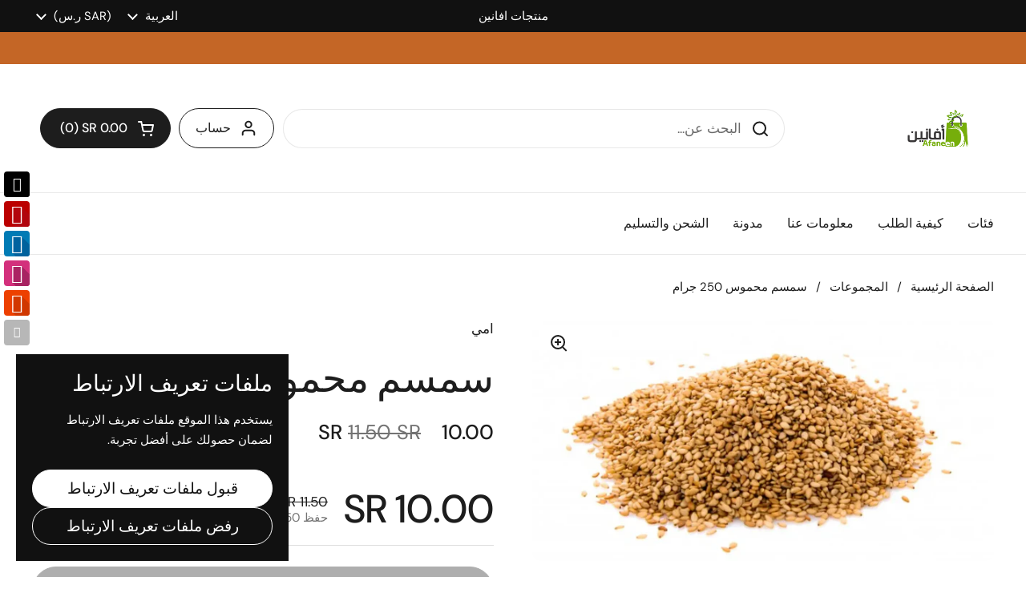

--- FILE ---
content_type: text/html; charset=utf-8
request_url: https://afaneenstore.com/products/83b283d1-704d-4139-b8f5-815a0a4ea2d2
body_size: 27079
content:
<!doctype html>
<html class="no-js" lang="ar" dir="rtl">
<head>

  <!-- Google Tag Manager -->
<script>(function(w,d,s,l,i){w[l]=w[l]||[];w[l].push({'gtm.start':
new Date().getTime(),event:'gtm.js'});var f=d.getElementsByTagName(s)[0],
j=d.createElement(s),dl=l!='dataLayer'?'&l='+l:'';j.async=true;j.src=
'https://www.googletagmanager.com/gtm.js?id='+i+dl;f.parentNode.insertBefore(j,f);
})(window,document,'script','dataLayer','GTM-NKQZBZWX');</script>
<!-- End Google Tag Manager -->

<script>
!function (w, d, t) {
  w.TiktokAnalyticsObject=t;var ttq=w[t]=w[t]||[];ttq.methods=["page","track","identify","instances","debug","on","off","once","ready","alias","group","enableCookie","disableCookie","holdConsent","revokeConsent","grantConsent"],ttq.setAndDefer=function(t,e){t[e]=function(){t.push([e].concat(Array.prototype.slice.call(arguments,0)))}};for(var i=0;i<ttq.methods.length;i++)ttq.setAndDefer(ttq,ttq.methods[i]);ttq.instance=function(t){for(
var e=ttq._i[t]||[],n=0;n<ttq.methods.length;n++)ttq.setAndDefer(e,ttq.methods[n]);return e},ttq.load=function(e,n){var r="https://analytics.tiktok.com/i18n/pixel/events.js",o=n&&n.partner;ttq._i=ttq._i||{},ttq._i[e]=[],ttq._i[e]._u=r,ttq._t=ttq._t||{},ttq._t[e]=+new Date,ttq._o=ttq._o||{},ttq._o[e]=n||{};n=document.createElement("script")
;n.type="text/javascript",n.async=!0,n.src=r+"?sdkid="+e+"&lib="+t;e=document.getElementsByTagName("script")[0];e.parentNode.insertBefore(n,e)};


  ttq.load('CKBBH1JC77UBVFV0O3PG');
  ttq.page();
}(window, document, 'ttq');
</script>
  
	<meta charset="utf-8">
  <meta http-equiv="X-UA-Compatible" content="IE=edge,chrome=1">
  <meta name="viewport" content="width=device-width, initial-scale=1.0, height=device-height, minimum-scale=1.0"><title>سمسم محموس 250 جرام
</title>

<meta property="og:site_name" content="متجر أفانين الإلكتروني">
<meta property="og:url" content="https://afaneenstore.com/products/83b283d1-704d-4139-b8f5-815a0a4ea2d2">
<meta property="og:title" content="سمسم محموس 250 جرام">
<meta property="og:type" content="product">
<meta property="og:description" content="اكتشف أفضل أنواع الشوكولاتة والتوابل والمنتجات المنزلية على متجر أفانين أونلاين. تسوق الآن للحصول على الجودة والأصالة وسرعة التوصيل إلى باب منزلك."><meta property="og:image" content="http://afaneenstore.com/cdn/shop/products/fbimg.webp?v=1675527906">
  <meta property="og:image:secure_url" content="https://afaneenstore.com/cdn/shop/products/fbimg.webp?v=1675527906">
  <meta property="og:image:width" content="1200">
  <meta property="og:image:height" content="630"><meta property="og:price:amount" content="10.00">
  <meta property="og:price:currency" content="SAR"><meta name="twitter:card" content="summary_large_image">
<meta name="twitter:title" content="سمسم محموس 250 جرام">
<meta name="twitter:description" content="اكتشف أفضل أنواع الشوكولاتة والتوابل والمنتجات المنزلية على متجر أفانين أونلاين. تسوق الآن للحصول على الجودة والأصالة وسرعة التوصيل إلى باب منزلك."><script type="application/ld+json">
  [
    {
      "@context": "https://schema.org",
      "@type": "WebSite",
      "name": "متجر أفانين الإلكتروني",
      "url": "https:\/\/afaneenstore.com"
    },
    {
      "@context": "https://schema.org",
      "@type": "Organization",
      "name": "متجر أفانين الإلكتروني",
      "url": "https:\/\/afaneenstore.com"
    }
  ]
</script>

<script type="application/ld+json">
{
  "@context": "http://schema.org",
  "@type": "BreadcrumbList",
  "itemListElement": [
    {
      "@type": "ListItem",
      "position": 1,
      "name": "الصفحة الرئيسية",
      "item": "https://afaneenstore.com"
    },{
        "@type": "ListItem",
        "position": 2,
        "name": "سمسم محموس 250 جرام",
        "item": "https://afaneenstore.com/products/83b283d1-704d-4139-b8f5-815a0a4ea2d2"
      }]
}
</script><script type="application/ld+json">{"@context":"http:\/\/schema.org\/","@id":"\/products\/83b283d1-704d-4139-b8f5-815a0a4ea2d2#product","@type":"Product","brand":{"@type":"Brand","name":"امي"},"category":"","description":"","gtin":"15240010","image":"https:\/\/afaneenstore.com\/cdn\/shop\/products\/fbimg.webp?v=1675527906\u0026width=1920","name":"سمسم محموس 250 جرام","offers":{"@id":"\/products\/83b283d1-704d-4139-b8f5-815a0a4ea2d2?variant=43765686075612#offer","@type":"Offer","availability":"http:\/\/schema.org\/OutOfStock","price":"10.00","priceCurrency":"SAR","url":"https:\/\/afaneenstore.com\/products\/83b283d1-704d-4139-b8f5-815a0a4ea2d2?variant=43765686075612"},"sku":"5240","url":"https:\/\/afaneenstore.com\/products\/83b283d1-704d-4139-b8f5-815a0a4ea2d2"}</script><link rel="canonical" href="https://afaneenstore.com/products/83b283d1-704d-4139-b8f5-815a0a4ea2d2">

  <link rel="preconnect" href="https://cdn.shopify.com"><link rel="preconnect" href="https://fonts.shopifycdn.com" crossorigin>
<link href="//afaneenstore.com/cdn/shop/t/38/assets/theme.css?v=72920006604216440151749551812" as="style" rel="preload"><link href="//afaneenstore.com/cdn/shop/t/38/assets/section-header.css?v=164308895352970854221749551805" as="style" rel="preload"><link href="//afaneenstore.com/cdn/shop/t/38/assets/section-main-product.css?v=93774677457781734681749551808" as="style" rel="preload"><link rel="preload" as="image" href="//afaneenstore.com/cdn/shop/products/fbimg.webp?v=1675527906&width=480" imagesrcset="//afaneenstore.com/cdn/shop/products/fbimg.webp?v=1675527906&width=240 240w,//afaneenstore.com/cdn/shop/products/fbimg.webp?v=1675527906&width=360 360w,//afaneenstore.com/cdn/shop/products/fbimg.webp?v=1675527906&width=420 420w,//afaneenstore.com/cdn/shop/products/fbimg.webp?v=1675527906&width=480 480w,//afaneenstore.com/cdn/shop/products/fbimg.webp?v=1675527906&width=640 640w,//afaneenstore.com/cdn/shop/products/fbimg.webp?v=1675527906&width=840 840w,//afaneenstore.com/cdn/shop/products/fbimg.webp?v=1675527906&width=1080 1080w" imagesizes="(max-width: 767px) calc(100vw - 20px), (max-width: 1360px) 50vw, 620px">

<link rel="preload" href="//afaneenstore.com/cdn/fonts/dm_sans/dmsans_n5.8a0f1984c77eb7186ceb87c4da2173ff65eb012e.woff2" as="font" type="font/woff2" crossorigin>
<link rel="preload" href="//afaneenstore.com/cdn/fonts/dm_sans/dmsans_n4.ec80bd4dd7e1a334c969c265873491ae56018d72.woff2" as="font" type="font/woff2" crossorigin>
<style type="text/css">
@font-face {
  font-family: "DM Sans";
  font-weight: 500;
  font-style: normal;
  font-display: swap;
  src: url("//afaneenstore.com/cdn/fonts/dm_sans/dmsans_n5.8a0f1984c77eb7186ceb87c4da2173ff65eb012e.woff2") format("woff2"),
       url("//afaneenstore.com/cdn/fonts/dm_sans/dmsans_n5.9ad2e755a89e15b3d6c53259daad5fc9609888e6.woff") format("woff");
}
@font-face {
  font-family: "DM Sans";
  font-weight: 400;
  font-style: normal;
  font-display: swap;
  src: url("//afaneenstore.com/cdn/fonts/dm_sans/dmsans_n4.ec80bd4dd7e1a334c969c265873491ae56018d72.woff2") format("woff2"),
       url("//afaneenstore.com/cdn/fonts/dm_sans/dmsans_n4.87bdd914d8a61247b911147ae68e754d695c58a6.woff") format("woff");
}
@font-face {
  font-family: "DM Sans";
  font-weight: 500;
  font-style: normal;
  font-display: swap;
  src: url("//afaneenstore.com/cdn/fonts/dm_sans/dmsans_n5.8a0f1984c77eb7186ceb87c4da2173ff65eb012e.woff2") format("woff2"),
       url("//afaneenstore.com/cdn/fonts/dm_sans/dmsans_n5.9ad2e755a89e15b3d6c53259daad5fc9609888e6.woff") format("woff");
}
@font-face {
  font-family: "DM Sans";
  font-weight: 400;
  font-style: italic;
  font-display: swap;
  src: url("//afaneenstore.com/cdn/fonts/dm_sans/dmsans_i4.b8fe05e69ee95d5a53155c346957d8cbf5081c1a.woff2") format("woff2"),
       url("//afaneenstore.com/cdn/fonts/dm_sans/dmsans_i4.403fe28ee2ea63e142575c0aa47684d65f8c23a0.woff") format("woff");
}




</style>
<style type="text/css">

  :root {

    /* Direction */
    --direction:rtl;

    /* Font variables */

    --font-stack-headings: "DM Sans", sans-serif;
    --font-weight-headings: 500;
    --font-style-headings: normal;

    --font-stack-body: "DM Sans", sans-serif;
    --font-weight-body: 400;--font-weight-body-bold: 500;--font-style-body: normal;--font-weight-buttons: var(--font-weight-body-bold);--font-weight-menu: var(--font-weight-body-bold);--base-headings-size: 70;
    --base-headings-line: 1.2;
    --base-body-size: 17;
    --base-body-line: 1.5;

    --base-menu-size: 16;

    /* Color variables */

    --color-background-header: #ffffff;
    --color-secondary-background-header: rgba(29, 29, 29, 0.08);
    --color-opacity-background-header: rgba(255, 255, 255, 0);
    --color-text-header: #1d1d1d;
    --color-foreground-header: #fff;
    --color-accent-header: #000000;
    --color-foreground-accent-header: #fff;
    --color-borders-header: rgba(29, 29, 29, 0.1);

    --color-background-main: #ffffff;
    --color-secondary-background-main: rgba(29, 29, 29, 0.08);
    --color-third-background-main: rgba(29, 29, 29, 0.04);
    --color-fourth-background-main: rgba(29, 29, 29, 0.02);
    --color-opacity-background-main: rgba(255, 255, 255, 0);
    --color-text-main: #1d1d1d;
    --color-foreground-main: #fff;
    --color-secondary-text-main: rgba(29, 29, 29, 0.62);
    --color-accent-main: #000000;
    --color-foreground-accent-main: #fff;
    --color-borders-main: rgba(29, 29, 29, 0.15);

    --color-background-cards: #ffffff;
    --color-gradient-cards: ;
    --color-text-cards: #1d1d1d;
    --color-foreground-cards: #fff;
    --color-secondary-text-cards: rgba(29, 29, 29, 0.6);
    --color-accent-cards: #000000;
    --color-foreground-accent-cards: #fff;
    --color-borders-cards: #e1e1e1;

    --color-background-footer: #ffffff;
    --color-text-footer: #000000;
    --color-accent-footer: #298556;
    --color-borders-footer: rgba(0, 0, 0, 0.15);

    --color-borders-forms-primary: rgba(29, 29, 29, 0.3);
    --color-borders-forms-secondary: rgba(29, 29, 29, 0.6);

    /* Borders */

    --border-width-cards: 1px;
    --border-radius-cards: 10px;
    --border-width-buttons: 1px;
    --border-radius-buttons: 30px;
    --border-width-forms: 1px;
    --border-radius-forms: 5px;

    /* Shadows */
    --shadow-x-cards: 0px;
    --shadow-y-cards: 0px;
    --shadow-blur-cards: 0px;
    --color-shadow-cards: rgba(0,0,0,0);
    --shadow-x-buttons: 0px;
    --shadow-y-buttons: 0px;
    --shadow-blur-buttons: 0px;
    --color-shadow-buttons: rgba(0,0,0,0);

    /* Layout */

    --grid-gap-original-base: 26px;
    --container-vertical-space-base: 100px;
    --image-fit-padding: 10%;

  }

  .facets__summary, #main select, .sidebar select, .modal-content select {
    background-image: url('data:image/svg+xml;utf8,<svg width="13" height="8" fill="none" xmlns="http://www.w3.org/2000/svg"><path d="M1.414.086 7.9 6.57 6.485 7.985 0 1.5 1.414.086Z" fill="%231d1d1d"/><path d="M12.985 1.515 6.5 8 5.085 6.586 11.571.101l1.414 1.414Z" fill="%231d1d1d"/></svg>');
  }

  .card .star-rating__stars {
    background-image: url('data:image/svg+xml;utf8,<svg width="20" height="13" viewBox="0 0 14 13" fill="none" xmlns="http://www.w3.org/2000/svg"><path d="m7 0 1.572 4.837h5.085l-4.114 2.99 1.572 4.836L7 9.673l-4.114 2.99 1.571-4.837-4.114-2.99h5.085L7 0Z" stroke="%231d1d1d" stroke-width="1"/></svg>');
  }
  .card .star-rating__stars-active {
    background-image: url('data:image/svg+xml;utf8,<svg width="20" height="13" viewBox="0 0 14 13" fill="none" xmlns="http://www.w3.org/2000/svg"><path d="m7 0 1.572 4.837h5.085l-4.114 2.99 1.572 4.836L7 9.673l-4.114 2.99 1.571-4.837-4.114-2.99h5.085L7 0Z" fill="%231d1d1d" stroke-width="0"/></svg>');
  }

  .star-rating__stars {
    background-image: url('data:image/svg+xml;utf8,<svg width="20" height="13" viewBox="0 0 14 13" fill="none" xmlns="http://www.w3.org/2000/svg"><path d="m7 0 1.572 4.837h5.085l-4.114 2.99 1.572 4.836L7 9.673l-4.114 2.99 1.571-4.837-4.114-2.99h5.085L7 0Z" stroke="%231d1d1d" stroke-width="1"/></svg>');
  }
  .star-rating__stars-active {
    background-image: url('data:image/svg+xml;utf8,<svg width="20" height="13" viewBox="0 0 14 13" fill="none" xmlns="http://www.w3.org/2000/svg"><path d="m7 0 1.572 4.837h5.085l-4.114 2.99 1.572 4.836L7 9.673l-4.114 2.99 1.571-4.837-4.114-2.99h5.085L7 0Z" fill="%231d1d1d" stroke-width="0"/></svg>');
  }

  .product-item {}</style>

<style id="root-height">
  :root {
    --window-height: 100vh;
  }
</style><link href="//afaneenstore.com/cdn/shop/t/38/assets/theme.css?v=72920006604216440151749551812" rel="stylesheet" type="text/css" media="all" />

	<script>window.performance && window.performance.mark && window.performance.mark('shopify.content_for_header.start');</script><meta name="google-site-verification" content="HW9aSDNVPlzzRLjbc1tGNmIsaogdsjBF5uXC-VU50u0">
<meta id="shopify-digital-wallet" name="shopify-digital-wallet" content="/16383961/digital_wallets/dialog">
<link rel="alternate" hreflang="x-default" href="https://afaneenstore.com/products/83b283d1-704d-4139-b8f5-815a0a4ea2d2">
<link rel="alternate" hreflang="ar" href="https://afaneenstore.com/products/83b283d1-704d-4139-b8f5-815a0a4ea2d2">
<link rel="alternate" hreflang="en" href="https://afaneenstore.com/en/products/roasted-sesame-250grams">
<link rel="alternate" type="application/json+oembed" href="https://afaneenstore.com/products/83b283d1-704d-4139-b8f5-815a0a4ea2d2.oembed">
<script async="async" src="/checkouts/internal/preloads.js?locale=ar-SA"></script>
<script id="shopify-features" type="application/json">{"accessToken":"e116919b41649d578c8bd309c6a8f9f3","betas":["rich-media-storefront-analytics"],"domain":"afaneenstore.com","predictiveSearch":false,"shopId":16383961,"locale":"ar"}</script>
<script>var Shopify = Shopify || {};
Shopify.shop = "afaneenstore.myshopify.com";
Shopify.locale = "ar";
Shopify.currency = {"active":"SAR","rate":"1.0"};
Shopify.country = "SA";
Shopify.theme = {"name":"- Afaneen 2025-6-10","id":152240423132,"schema_name":"Local","schema_version":"2.5.0.1","theme_store_id":1651,"role":"main"};
Shopify.theme.handle = "null";
Shopify.theme.style = {"id":null,"handle":null};
Shopify.cdnHost = "afaneenstore.com/cdn";
Shopify.routes = Shopify.routes || {};
Shopify.routes.root = "/";</script>
<script type="module">!function(o){(o.Shopify=o.Shopify||{}).modules=!0}(window);</script>
<script>!function(o){function n(){var o=[];function n(){o.push(Array.prototype.slice.apply(arguments))}return n.q=o,n}var t=o.Shopify=o.Shopify||{};t.loadFeatures=n(),t.autoloadFeatures=n()}(window);</script>
<script id="shop-js-analytics" type="application/json">{"pageType":"product"}</script>
<script defer="defer" async type="module" src="//afaneenstore.com/cdn/shopifycloud/shop-js/modules/v2/client.init-shop-cart-sync_BT-GjEfc.en.esm.js"></script>
<script defer="defer" async type="module" src="//afaneenstore.com/cdn/shopifycloud/shop-js/modules/v2/chunk.common_D58fp_Oc.esm.js"></script>
<script defer="defer" async type="module" src="//afaneenstore.com/cdn/shopifycloud/shop-js/modules/v2/chunk.modal_xMitdFEc.esm.js"></script>
<script type="module">
  await import("//afaneenstore.com/cdn/shopifycloud/shop-js/modules/v2/client.init-shop-cart-sync_BT-GjEfc.en.esm.js");
await import("//afaneenstore.com/cdn/shopifycloud/shop-js/modules/v2/chunk.common_D58fp_Oc.esm.js");
await import("//afaneenstore.com/cdn/shopifycloud/shop-js/modules/v2/chunk.modal_xMitdFEc.esm.js");

  window.Shopify.SignInWithShop?.initShopCartSync?.({"fedCMEnabled":true,"windoidEnabled":true});

</script>
<script>(function() {
  var isLoaded = false;
  function asyncLoad() {
    if (isLoaded) return;
    isLoaded = true;
    var urls = ["\/\/static.zotabox.com\/2\/6\/26e9276924dc9a565ee984f881bb58ea\/widgets.js?shop=afaneenstore.myshopify.com","https:\/\/chimpstatic.com\/mcjs-connected\/js\/users\/9214eee96a03e1fe7485da1b6\/131ebe6cb8a4de4e5a6bea4dc.js?shop=afaneenstore.myshopify.com","https:\/\/intg.snapchat.com\/shopify\/shopify-scevent-init.js?id=ddcd78f0-3505-4dba-8ebb-7b2ebe31e041\u0026shop=afaneenstore.myshopify.com","https:\/\/cdn.hextom.com\/js\/freeshippingbar.js?shop=afaneenstore.myshopify.com"];
    for (var i = 0; i < urls.length; i++) {
      var s = document.createElement('script');
      s.type = 'text/javascript';
      s.async = true;
      s.src = urls[i];
      var x = document.getElementsByTagName('script')[0];
      x.parentNode.insertBefore(s, x);
    }
  };
  if(window.attachEvent) {
    window.attachEvent('onload', asyncLoad);
  } else {
    window.addEventListener('load', asyncLoad, false);
  }
})();</script>
<script id="__st">var __st={"a":16383961,"offset":10800,"reqid":"45476eba-c783-4bf7-b702-cdf4385c7f74-1769492379","pageurl":"afaneenstore.com\/products\/83b283d1-704d-4139-b8f5-815a0a4ea2d2","u":"9997dea78f01","p":"product","rtyp":"product","rid":7975317373148};</script>
<script>window.ShopifyPaypalV4VisibilityTracking = true;</script>
<script id="captcha-bootstrap">!function(){'use strict';const t='contact',e='account',n='new_comment',o=[[t,t],['blogs',n],['comments',n],[t,'customer']],c=[[e,'customer_login'],[e,'guest_login'],[e,'recover_customer_password'],[e,'create_customer']],r=t=>t.map((([t,e])=>`form[action*='/${t}']:not([data-nocaptcha='true']) input[name='form_type'][value='${e}']`)).join(','),a=t=>()=>t?[...document.querySelectorAll(t)].map((t=>t.form)):[];function s(){const t=[...o],e=r(t);return a(e)}const i='password',u='form_key',d=['recaptcha-v3-token','g-recaptcha-response','h-captcha-response',i],f=()=>{try{return window.sessionStorage}catch{return}},m='__shopify_v',_=t=>t.elements[u];function p(t,e,n=!1){try{const o=window.sessionStorage,c=JSON.parse(o.getItem(e)),{data:r}=function(t){const{data:e,action:n}=t;return t[m]||n?{data:e,action:n}:{data:t,action:n}}(c);for(const[e,n]of Object.entries(r))t.elements[e]&&(t.elements[e].value=n);n&&o.removeItem(e)}catch(o){console.error('form repopulation failed',{error:o})}}const l='form_type',E='cptcha';function T(t){t.dataset[E]=!0}const w=window,h=w.document,L='Shopify',v='ce_forms',y='captcha';let A=!1;((t,e)=>{const n=(g='f06e6c50-85a8-45c8-87d0-21a2b65856fe',I='https://cdn.shopify.com/shopifycloud/storefront-forms-hcaptcha/ce_storefront_forms_captcha_hcaptcha.v1.5.2.iife.js',D={infoText:'Protected by hCaptcha',privacyText:'Privacy',termsText:'Terms'},(t,e,n)=>{const o=w[L][v],c=o.bindForm;if(c)return c(t,g,e,D).then(n);var r;o.q.push([[t,g,e,D],n]),r=I,A||(h.body.append(Object.assign(h.createElement('script'),{id:'captcha-provider',async:!0,src:r})),A=!0)});var g,I,D;w[L]=w[L]||{},w[L][v]=w[L][v]||{},w[L][v].q=[],w[L][y]=w[L][y]||{},w[L][y].protect=function(t,e){n(t,void 0,e),T(t)},Object.freeze(w[L][y]),function(t,e,n,w,h,L){const[v,y,A,g]=function(t,e,n){const i=e?o:[],u=t?c:[],d=[...i,...u],f=r(d),m=r(i),_=r(d.filter((([t,e])=>n.includes(e))));return[a(f),a(m),a(_),s()]}(w,h,L),I=t=>{const e=t.target;return e instanceof HTMLFormElement?e:e&&e.form},D=t=>v().includes(t);t.addEventListener('submit',(t=>{const e=I(t);if(!e)return;const n=D(e)&&!e.dataset.hcaptchaBound&&!e.dataset.recaptchaBound,o=_(e),c=g().includes(e)&&(!o||!o.value);(n||c)&&t.preventDefault(),c&&!n&&(function(t){try{if(!f())return;!function(t){const e=f();if(!e)return;const n=_(t);if(!n)return;const o=n.value;o&&e.removeItem(o)}(t);const e=Array.from(Array(32),(()=>Math.random().toString(36)[2])).join('');!function(t,e){_(t)||t.append(Object.assign(document.createElement('input'),{type:'hidden',name:u})),t.elements[u].value=e}(t,e),function(t,e){const n=f();if(!n)return;const o=[...t.querySelectorAll(`input[type='${i}']`)].map((({name:t})=>t)),c=[...d,...o],r={};for(const[a,s]of new FormData(t).entries())c.includes(a)||(r[a]=s);n.setItem(e,JSON.stringify({[m]:1,action:t.action,data:r}))}(t,e)}catch(e){console.error('failed to persist form',e)}}(e),e.submit())}));const S=(t,e)=>{t&&!t.dataset[E]&&(n(t,e.some((e=>e===t))),T(t))};for(const o of['focusin','change'])t.addEventListener(o,(t=>{const e=I(t);D(e)&&S(e,y())}));const B=e.get('form_key'),M=e.get(l),P=B&&M;t.addEventListener('DOMContentLoaded',(()=>{const t=y();if(P)for(const e of t)e.elements[l].value===M&&p(e,B);[...new Set([...A(),...v().filter((t=>'true'===t.dataset.shopifyCaptcha))])].forEach((e=>S(e,t)))}))}(h,new URLSearchParams(w.location.search),n,t,e,['guest_login'])})(!0,!0)}();</script>
<script integrity="sha256-4kQ18oKyAcykRKYeNunJcIwy7WH5gtpwJnB7kiuLZ1E=" data-source-attribution="shopify.loadfeatures" defer="defer" src="//afaneenstore.com/cdn/shopifycloud/storefront/assets/storefront/load_feature-a0a9edcb.js" crossorigin="anonymous"></script>
<script data-source-attribution="shopify.dynamic_checkout.dynamic.init">var Shopify=Shopify||{};Shopify.PaymentButton=Shopify.PaymentButton||{isStorefrontPortableWallets:!0,init:function(){window.Shopify.PaymentButton.init=function(){};var t=document.createElement("script");t.src="https://afaneenstore.com/cdn/shopifycloud/portable-wallets/latest/portable-wallets.ar.js",t.type="module",document.head.appendChild(t)}};
</script>
<script data-source-attribution="shopify.dynamic_checkout.buyer_consent">
  function portableWalletsHideBuyerConsent(e){var t=document.getElementById("shopify-buyer-consent"),n=document.getElementById("shopify-subscription-policy-button");t&&n&&(t.classList.add("hidden"),t.setAttribute("aria-hidden","true"),n.removeEventListener("click",e))}function portableWalletsShowBuyerConsent(e){var t=document.getElementById("shopify-buyer-consent"),n=document.getElementById("shopify-subscription-policy-button");t&&n&&(t.classList.remove("hidden"),t.removeAttribute("aria-hidden"),n.addEventListener("click",e))}window.Shopify?.PaymentButton&&(window.Shopify.PaymentButton.hideBuyerConsent=portableWalletsHideBuyerConsent,window.Shopify.PaymentButton.showBuyerConsent=portableWalletsShowBuyerConsent);
</script>
<script>
  function portableWalletsCleanup(e){e&&e.src&&console.error("Failed to load portable wallets script "+e.src);var t=document.querySelectorAll("shopify-accelerated-checkout .shopify-payment-button__skeleton, shopify-accelerated-checkout-cart .wallet-cart-button__skeleton"),e=document.getElementById("shopify-buyer-consent");for(let e=0;e<t.length;e++)t[e].remove();e&&e.remove()}function portableWalletsNotLoadedAsModule(e){e instanceof ErrorEvent&&"string"==typeof e.message&&e.message.includes("import.meta")&&"string"==typeof e.filename&&e.filename.includes("portable-wallets")&&(window.removeEventListener("error",portableWalletsNotLoadedAsModule),window.Shopify.PaymentButton.failedToLoad=e,"loading"===document.readyState?document.addEventListener("DOMContentLoaded",window.Shopify.PaymentButton.init):window.Shopify.PaymentButton.init())}window.addEventListener("error",portableWalletsNotLoadedAsModule);
</script>

<script type="module" src="https://afaneenstore.com/cdn/shopifycloud/portable-wallets/latest/portable-wallets.ar.js" onError="portableWalletsCleanup(this)" crossorigin="anonymous"></script>
<script nomodule>
  document.addEventListener("DOMContentLoaded", portableWalletsCleanup);
</script>

<link id="shopify-accelerated-checkout-styles" rel="stylesheet" media="screen" href="https://afaneenstore.com/cdn/shopifycloud/portable-wallets/latest/accelerated-checkout-backwards-compat.css" crossorigin="anonymous">
<style id="shopify-accelerated-checkout-cart">
        #shopify-buyer-consent {
  margin-top: 1em;
  display: inline-block;
  width: 100%;
}

#shopify-buyer-consent.hidden {
  display: none;
}

#shopify-subscription-policy-button {
  background: none;
  border: none;
  padding: 0;
  text-decoration: underline;
  font-size: inherit;
  cursor: pointer;
}

#shopify-subscription-policy-button::before {
  box-shadow: none;
}

      </style>

<script>window.performance && window.performance.mark && window.performance.mark('shopify.content_for_header.end');</script>

  <script>
    const rbi = [];
    const ribSetSize = (img) => {
      if ( img.offsetWidth / img.dataset.ratio < img.offsetHeight ) {
        img.setAttribute('sizes', `${Math.ceil(img.offsetHeight * img.dataset.ratio)}px`);
      } else {
        img.setAttribute('sizes', `${Math.ceil(img.offsetWidth)}px`);
      }
    }
    const debounce = (fn, wait) => {
      let t;
      return (...args) => {
        clearTimeout(t);
        t = setTimeout(() => fn.apply(this, args), wait);
      };
    }
    window.KEYCODES = {
      TAB: 9,
      ESC: 27,
      DOWN: 40,
      RIGHT: 39,
      UP: 38,
      LEFT: 37,
      RETURN: 13
    };
    window.addEventListener('resize', debounce(()=>{
      for ( let img of rbi ) {
        ribSetSize(img);
      }
    }, 250));
  </script><noscript>
    <link rel="stylesheet" href="//afaneenstore.com/cdn/shop/t/38/assets/theme-noscript.css?v=42099867224588620941749551812">
  </noscript>

  
<link href="https://monorail-edge.shopifysvc.com" rel="dns-prefetch">
<script>(function(){if ("sendBeacon" in navigator && "performance" in window) {try {var session_token_from_headers = performance.getEntriesByType('navigation')[0].serverTiming.find(x => x.name == '_s').description;} catch {var session_token_from_headers = undefined;}var session_cookie_matches = document.cookie.match(/_shopify_s=([^;]*)/);var session_token_from_cookie = session_cookie_matches && session_cookie_matches.length === 2 ? session_cookie_matches[1] : "";var session_token = session_token_from_headers || session_token_from_cookie || "";function handle_abandonment_event(e) {var entries = performance.getEntries().filter(function(entry) {return /monorail-edge.shopifysvc.com/.test(entry.name);});if (!window.abandonment_tracked && entries.length === 0) {window.abandonment_tracked = true;var currentMs = Date.now();var navigation_start = performance.timing.navigationStart;var payload = {shop_id: 16383961,url: window.location.href,navigation_start,duration: currentMs - navigation_start,session_token,page_type: "product"};window.navigator.sendBeacon("https://monorail-edge.shopifysvc.com/v1/produce", JSON.stringify({schema_id: "online_store_buyer_site_abandonment/1.1",payload: payload,metadata: {event_created_at_ms: currentMs,event_sent_at_ms: currentMs}}));}}window.addEventListener('pagehide', handle_abandonment_event);}}());</script>
<script id="web-pixels-manager-setup">(function e(e,d,r,n,o){if(void 0===o&&(o={}),!Boolean(null===(a=null===(i=window.Shopify)||void 0===i?void 0:i.analytics)||void 0===a?void 0:a.replayQueue)){var i,a;window.Shopify=window.Shopify||{};var t=window.Shopify;t.analytics=t.analytics||{};var s=t.analytics;s.replayQueue=[],s.publish=function(e,d,r){return s.replayQueue.push([e,d,r]),!0};try{self.performance.mark("wpm:start")}catch(e){}var l=function(){var e={modern:/Edge?\/(1{2}[4-9]|1[2-9]\d|[2-9]\d{2}|\d{4,})\.\d+(\.\d+|)|Firefox\/(1{2}[4-9]|1[2-9]\d|[2-9]\d{2}|\d{4,})\.\d+(\.\d+|)|Chrom(ium|e)\/(9{2}|\d{3,})\.\d+(\.\d+|)|(Maci|X1{2}).+ Version\/(15\.\d+|(1[6-9]|[2-9]\d|\d{3,})\.\d+)([,.]\d+|)( \(\w+\)|)( Mobile\/\w+|) Safari\/|Chrome.+OPR\/(9{2}|\d{3,})\.\d+\.\d+|(CPU[ +]OS|iPhone[ +]OS|CPU[ +]iPhone|CPU IPhone OS|CPU iPad OS)[ +]+(15[._]\d+|(1[6-9]|[2-9]\d|\d{3,})[._]\d+)([._]\d+|)|Android:?[ /-](13[3-9]|1[4-9]\d|[2-9]\d{2}|\d{4,})(\.\d+|)(\.\d+|)|Android.+Firefox\/(13[5-9]|1[4-9]\d|[2-9]\d{2}|\d{4,})\.\d+(\.\d+|)|Android.+Chrom(ium|e)\/(13[3-9]|1[4-9]\d|[2-9]\d{2}|\d{4,})\.\d+(\.\d+|)|SamsungBrowser\/([2-9]\d|\d{3,})\.\d+/,legacy:/Edge?\/(1[6-9]|[2-9]\d|\d{3,})\.\d+(\.\d+|)|Firefox\/(5[4-9]|[6-9]\d|\d{3,})\.\d+(\.\d+|)|Chrom(ium|e)\/(5[1-9]|[6-9]\d|\d{3,})\.\d+(\.\d+|)([\d.]+$|.*Safari\/(?![\d.]+ Edge\/[\d.]+$))|(Maci|X1{2}).+ Version\/(10\.\d+|(1[1-9]|[2-9]\d|\d{3,})\.\d+)([,.]\d+|)( \(\w+\)|)( Mobile\/\w+|) Safari\/|Chrome.+OPR\/(3[89]|[4-9]\d|\d{3,})\.\d+\.\d+|(CPU[ +]OS|iPhone[ +]OS|CPU[ +]iPhone|CPU IPhone OS|CPU iPad OS)[ +]+(10[._]\d+|(1[1-9]|[2-9]\d|\d{3,})[._]\d+)([._]\d+|)|Android:?[ /-](13[3-9]|1[4-9]\d|[2-9]\d{2}|\d{4,})(\.\d+|)(\.\d+|)|Mobile Safari.+OPR\/([89]\d|\d{3,})\.\d+\.\d+|Android.+Firefox\/(13[5-9]|1[4-9]\d|[2-9]\d{2}|\d{4,})\.\d+(\.\d+|)|Android.+Chrom(ium|e)\/(13[3-9]|1[4-9]\d|[2-9]\d{2}|\d{4,})\.\d+(\.\d+|)|Android.+(UC? ?Browser|UCWEB|U3)[ /]?(15\.([5-9]|\d{2,})|(1[6-9]|[2-9]\d|\d{3,})\.\d+)\.\d+|SamsungBrowser\/(5\.\d+|([6-9]|\d{2,})\.\d+)|Android.+MQ{2}Browser\/(14(\.(9|\d{2,})|)|(1[5-9]|[2-9]\d|\d{3,})(\.\d+|))(\.\d+|)|K[Aa][Ii]OS\/(3\.\d+|([4-9]|\d{2,})\.\d+)(\.\d+|)/},d=e.modern,r=e.legacy,n=navigator.userAgent;return n.match(d)?"modern":n.match(r)?"legacy":"unknown"}(),u="modern"===l?"modern":"legacy",c=(null!=n?n:{modern:"",legacy:""})[u],f=function(e){return[e.baseUrl,"/wpm","/b",e.hashVersion,"modern"===e.buildTarget?"m":"l",".js"].join("")}({baseUrl:d,hashVersion:r,buildTarget:u}),m=function(e){var d=e.version,r=e.bundleTarget,n=e.surface,o=e.pageUrl,i=e.monorailEndpoint;return{emit:function(e){var a=e.status,t=e.errorMsg,s=(new Date).getTime(),l=JSON.stringify({metadata:{event_sent_at_ms:s},events:[{schema_id:"web_pixels_manager_load/3.1",payload:{version:d,bundle_target:r,page_url:o,status:a,surface:n,error_msg:t},metadata:{event_created_at_ms:s}}]});if(!i)return console&&console.warn&&console.warn("[Web Pixels Manager] No Monorail endpoint provided, skipping logging."),!1;try{return self.navigator.sendBeacon.bind(self.navigator)(i,l)}catch(e){}var u=new XMLHttpRequest;try{return u.open("POST",i,!0),u.setRequestHeader("Content-Type","text/plain"),u.send(l),!0}catch(e){return console&&console.warn&&console.warn("[Web Pixels Manager] Got an unhandled error while logging to Monorail."),!1}}}}({version:r,bundleTarget:l,surface:e.surface,pageUrl:self.location.href,monorailEndpoint:e.monorailEndpoint});try{o.browserTarget=l,function(e){var d=e.src,r=e.async,n=void 0===r||r,o=e.onload,i=e.onerror,a=e.sri,t=e.scriptDataAttributes,s=void 0===t?{}:t,l=document.createElement("script"),u=document.querySelector("head"),c=document.querySelector("body");if(l.async=n,l.src=d,a&&(l.integrity=a,l.crossOrigin="anonymous"),s)for(var f in s)if(Object.prototype.hasOwnProperty.call(s,f))try{l.dataset[f]=s[f]}catch(e){}if(o&&l.addEventListener("load",o),i&&l.addEventListener("error",i),u)u.appendChild(l);else{if(!c)throw new Error("Did not find a head or body element to append the script");c.appendChild(l)}}({src:f,async:!0,onload:function(){if(!function(){var e,d;return Boolean(null===(d=null===(e=window.Shopify)||void 0===e?void 0:e.analytics)||void 0===d?void 0:d.initialized)}()){var d=window.webPixelsManager.init(e)||void 0;if(d){var r=window.Shopify.analytics;r.replayQueue.forEach((function(e){var r=e[0],n=e[1],o=e[2];d.publishCustomEvent(r,n,o)})),r.replayQueue=[],r.publish=d.publishCustomEvent,r.visitor=d.visitor,r.initialized=!0}}},onerror:function(){return m.emit({status:"failed",errorMsg:"".concat(f," has failed to load")})},sri:function(e){var d=/^sha384-[A-Za-z0-9+/=]+$/;return"string"==typeof e&&d.test(e)}(c)?c:"",scriptDataAttributes:o}),m.emit({status:"loading"})}catch(e){m.emit({status:"failed",errorMsg:(null==e?void 0:e.message)||"Unknown error"})}}})({shopId: 16383961,storefrontBaseUrl: "https://afaneenstore.com",extensionsBaseUrl: "https://extensions.shopifycdn.com/cdn/shopifycloud/web-pixels-manager",monorailEndpoint: "https://monorail-edge.shopifysvc.com/unstable/produce_batch",surface: "storefront-renderer",enabledBetaFlags: ["2dca8a86"],webPixelsConfigList: [{"id":"1464041692","configuration":"{\"pixelId\":\"ddcd78f0-3505-4dba-8ebb-7b2ebe31e041\"}","eventPayloadVersion":"v1","runtimeContext":"STRICT","scriptVersion":"c119f01612c13b62ab52809eb08154bb","type":"APP","apiClientId":2556259,"privacyPurposes":["ANALYTICS","MARKETING","SALE_OF_DATA"],"dataSharingAdjustments":{"protectedCustomerApprovalScopes":["read_customer_address","read_customer_email","read_customer_name","read_customer_personal_data","read_customer_phone"]}},{"id":"708575452","configuration":"{\"pixelCode\":\"CUCFDBRC77UB1FJPB47G\"}","eventPayloadVersion":"v1","runtimeContext":"STRICT","scriptVersion":"22e92c2ad45662f435e4801458fb78cc","type":"APP","apiClientId":4383523,"privacyPurposes":["ANALYTICS","MARKETING","SALE_OF_DATA"],"dataSharingAdjustments":{"protectedCustomerApprovalScopes":["read_customer_address","read_customer_email","read_customer_name","read_customer_personal_data","read_customer_phone"]}},{"id":"707035356","configuration":"{\"pixel_id\":\"1867588836838174\",\"pixel_type\":\"facebook_pixel\"}","eventPayloadVersion":"v1","runtimeContext":"OPEN","scriptVersion":"ca16bc87fe92b6042fbaa3acc2fbdaa6","type":"APP","apiClientId":2329312,"privacyPurposes":["ANALYTICS","MARKETING","SALE_OF_DATA"],"dataSharingAdjustments":{"protectedCustomerApprovalScopes":["read_customer_address","read_customer_email","read_customer_name","read_customer_personal_data","read_customer_phone"]}},{"id":"450298076","configuration":"{\"config\":\"{\\\"pixel_id\\\":\\\"G-FM9XPDXMW1\\\",\\\"target_country\\\":\\\"SA\\\",\\\"gtag_events\\\":[{\\\"type\\\":\\\"begin_checkout\\\",\\\"action_label\\\":[\\\"G-FM9XPDXMW1\\\",\\\"AW-340648903\\\/IsVaCKexiogYEMfHt6IB\\\"]},{\\\"type\\\":\\\"search\\\",\\\"action_label\\\":[\\\"G-FM9XPDXMW1\\\",\\\"AW-340648903\\\/jViRCJCsiogYEMfHt6IB\\\"]},{\\\"type\\\":\\\"view_item\\\",\\\"action_label\\\":[\\\"G-FM9XPDXMW1\\\",\\\"AW-340648903\\\/05WKCI2siogYEMfHt6IB\\\",\\\"MC-LEYPMCD1QC\\\"]},{\\\"type\\\":\\\"purchase\\\",\\\"action_label\\\":[\\\"G-FM9XPDXMW1\\\",\\\"AW-340648903\\\/Obm3CIesiogYEMfHt6IB\\\",\\\"MC-LEYPMCD1QC\\\"]},{\\\"type\\\":\\\"page_view\\\",\\\"action_label\\\":[\\\"G-FM9XPDXMW1\\\",\\\"AW-340648903\\\/HHkMCIqsiogYEMfHt6IB\\\",\\\"MC-LEYPMCD1QC\\\"]},{\\\"type\\\":\\\"add_payment_info\\\",\\\"action_label\\\":[\\\"G-FM9XPDXMW1\\\",\\\"AW-340648903\\\/0eZSCKqxiogYEMfHt6IB\\\"]},{\\\"type\\\":\\\"add_to_cart\\\",\\\"action_label\\\":[\\\"G-FM9XPDXMW1\\\",\\\"AW-340648903\\\/fctBCKSxiogYEMfHt6IB\\\"]}],\\\"enable_monitoring_mode\\\":false}\"}","eventPayloadVersion":"v1","runtimeContext":"OPEN","scriptVersion":"b2a88bafab3e21179ed38636efcd8a93","type":"APP","apiClientId":1780363,"privacyPurposes":[],"dataSharingAdjustments":{"protectedCustomerApprovalScopes":["read_customer_address","read_customer_email","read_customer_name","read_customer_personal_data","read_customer_phone"]}},{"id":"shopify-app-pixel","configuration":"{}","eventPayloadVersion":"v1","runtimeContext":"STRICT","scriptVersion":"0450","apiClientId":"shopify-pixel","type":"APP","privacyPurposes":["ANALYTICS","MARKETING"]},{"id":"shopify-custom-pixel","eventPayloadVersion":"v1","runtimeContext":"LAX","scriptVersion":"0450","apiClientId":"shopify-pixel","type":"CUSTOM","privacyPurposes":["ANALYTICS","MARKETING"]}],isMerchantRequest: false,initData: {"shop":{"name":"متجر أفانين الإلكتروني","paymentSettings":{"currencyCode":"SAR"},"myshopifyDomain":"afaneenstore.myshopify.com","countryCode":"SA","storefrontUrl":"https:\/\/afaneenstore.com"},"customer":null,"cart":null,"checkout":null,"productVariants":[{"price":{"amount":10.0,"currencyCode":"SAR"},"product":{"title":"سمسم محموس 250 جرام","vendor":"امي","id":"7975317373148","untranslatedTitle":"سمسم محموس 250 جرام","url":"\/products\/83b283d1-704d-4139-b8f5-815a0a4ea2d2","type":""},"id":"43765686075612","image":{"src":"\/\/afaneenstore.com\/cdn\/shop\/products\/fbimg.webp?v=1675527906"},"sku":"5240","title":"Default Title","untranslatedTitle":"Default Title"}],"purchasingCompany":null},},"https://afaneenstore.com/cdn","fcfee988w5aeb613cpc8e4bc33m6693e112",{"modern":"","legacy":""},{"shopId":"16383961","storefrontBaseUrl":"https:\/\/afaneenstore.com","extensionBaseUrl":"https:\/\/extensions.shopifycdn.com\/cdn\/shopifycloud\/web-pixels-manager","surface":"storefront-renderer","enabledBetaFlags":"[\"2dca8a86\"]","isMerchantRequest":"false","hashVersion":"fcfee988w5aeb613cpc8e4bc33m6693e112","publish":"custom","events":"[[\"page_viewed\",{}],[\"product_viewed\",{\"productVariant\":{\"price\":{\"amount\":10.0,\"currencyCode\":\"SAR\"},\"product\":{\"title\":\"سمسم محموس 250 جرام\",\"vendor\":\"امي\",\"id\":\"7975317373148\",\"untranslatedTitle\":\"سمسم محموس 250 جرام\",\"url\":\"\/products\/83b283d1-704d-4139-b8f5-815a0a4ea2d2\",\"type\":\"\"},\"id\":\"43765686075612\",\"image\":{\"src\":\"\/\/afaneenstore.com\/cdn\/shop\/products\/fbimg.webp?v=1675527906\"},\"sku\":\"5240\",\"title\":\"Default Title\",\"untranslatedTitle\":\"Default Title\"}}]]"});</script><script>
  window.ShopifyAnalytics = window.ShopifyAnalytics || {};
  window.ShopifyAnalytics.meta = window.ShopifyAnalytics.meta || {};
  window.ShopifyAnalytics.meta.currency = 'SAR';
  var meta = {"product":{"id":7975317373148,"gid":"gid:\/\/shopify\/Product\/7975317373148","vendor":"امي","type":"","handle":"83b283d1-704d-4139-b8f5-815a0a4ea2d2","variants":[{"id":43765686075612,"price":1000,"name":"سمسم محموس 250 جرام","public_title":null,"sku":"5240"}],"remote":false},"page":{"pageType":"product","resourceType":"product","resourceId":7975317373148,"requestId":"45476eba-c783-4bf7-b702-cdf4385c7f74-1769492379"}};
  for (var attr in meta) {
    window.ShopifyAnalytics.meta[attr] = meta[attr];
  }
</script>
<script class="analytics">
  (function () {
    var customDocumentWrite = function(content) {
      var jquery = null;

      if (window.jQuery) {
        jquery = window.jQuery;
      } else if (window.Checkout && window.Checkout.$) {
        jquery = window.Checkout.$;
      }

      if (jquery) {
        jquery('body').append(content);
      }
    };

    var hasLoggedConversion = function(token) {
      if (token) {
        return document.cookie.indexOf('loggedConversion=' + token) !== -1;
      }
      return false;
    }

    var setCookieIfConversion = function(token) {
      if (token) {
        var twoMonthsFromNow = new Date(Date.now());
        twoMonthsFromNow.setMonth(twoMonthsFromNow.getMonth() + 2);

        document.cookie = 'loggedConversion=' + token + '; expires=' + twoMonthsFromNow;
      }
    }

    var trekkie = window.ShopifyAnalytics.lib = window.trekkie = window.trekkie || [];
    if (trekkie.integrations) {
      return;
    }
    trekkie.methods = [
      'identify',
      'page',
      'ready',
      'track',
      'trackForm',
      'trackLink'
    ];
    trekkie.factory = function(method) {
      return function() {
        var args = Array.prototype.slice.call(arguments);
        args.unshift(method);
        trekkie.push(args);
        return trekkie;
      };
    };
    for (var i = 0; i < trekkie.methods.length; i++) {
      var key = trekkie.methods[i];
      trekkie[key] = trekkie.factory(key);
    }
    trekkie.load = function(config) {
      trekkie.config = config || {};
      trekkie.config.initialDocumentCookie = document.cookie;
      var first = document.getElementsByTagName('script')[0];
      var script = document.createElement('script');
      script.type = 'text/javascript';
      script.onerror = function(e) {
        var scriptFallback = document.createElement('script');
        scriptFallback.type = 'text/javascript';
        scriptFallback.onerror = function(error) {
                var Monorail = {
      produce: function produce(monorailDomain, schemaId, payload) {
        var currentMs = new Date().getTime();
        var event = {
          schema_id: schemaId,
          payload: payload,
          metadata: {
            event_created_at_ms: currentMs,
            event_sent_at_ms: currentMs
          }
        };
        return Monorail.sendRequest("https://" + monorailDomain + "/v1/produce", JSON.stringify(event));
      },
      sendRequest: function sendRequest(endpointUrl, payload) {
        // Try the sendBeacon API
        if (window && window.navigator && typeof window.navigator.sendBeacon === 'function' && typeof window.Blob === 'function' && !Monorail.isIos12()) {
          var blobData = new window.Blob([payload], {
            type: 'text/plain'
          });

          if (window.navigator.sendBeacon(endpointUrl, blobData)) {
            return true;
          } // sendBeacon was not successful

        } // XHR beacon

        var xhr = new XMLHttpRequest();

        try {
          xhr.open('POST', endpointUrl);
          xhr.setRequestHeader('Content-Type', 'text/plain');
          xhr.send(payload);
        } catch (e) {
          console.log(e);
        }

        return false;
      },
      isIos12: function isIos12() {
        return window.navigator.userAgent.lastIndexOf('iPhone; CPU iPhone OS 12_') !== -1 || window.navigator.userAgent.lastIndexOf('iPad; CPU OS 12_') !== -1;
      }
    };
    Monorail.produce('monorail-edge.shopifysvc.com',
      'trekkie_storefront_load_errors/1.1',
      {shop_id: 16383961,
      theme_id: 152240423132,
      app_name: "storefront",
      context_url: window.location.href,
      source_url: "//afaneenstore.com/cdn/s/trekkie.storefront.a804e9514e4efded663580eddd6991fcc12b5451.min.js"});

        };
        scriptFallback.async = true;
        scriptFallback.src = '//afaneenstore.com/cdn/s/trekkie.storefront.a804e9514e4efded663580eddd6991fcc12b5451.min.js';
        first.parentNode.insertBefore(scriptFallback, first);
      };
      script.async = true;
      script.src = '//afaneenstore.com/cdn/s/trekkie.storefront.a804e9514e4efded663580eddd6991fcc12b5451.min.js';
      first.parentNode.insertBefore(script, first);
    };
    trekkie.load(
      {"Trekkie":{"appName":"storefront","development":false,"defaultAttributes":{"shopId":16383961,"isMerchantRequest":null,"themeId":152240423132,"themeCityHash":"9241055256418023685","contentLanguage":"ar","currency":"SAR","eventMetadataId":"02b0ce80-cc92-4590-bcaa-b602f14b9af1"},"isServerSideCookieWritingEnabled":true,"monorailRegion":"shop_domain","enabledBetaFlags":["65f19447"]},"Session Attribution":{},"S2S":{"facebookCapiEnabled":true,"source":"trekkie-storefront-renderer","apiClientId":580111}}
    );

    var loaded = false;
    trekkie.ready(function() {
      if (loaded) return;
      loaded = true;

      window.ShopifyAnalytics.lib = window.trekkie;

      var originalDocumentWrite = document.write;
      document.write = customDocumentWrite;
      try { window.ShopifyAnalytics.merchantGoogleAnalytics.call(this); } catch(error) {};
      document.write = originalDocumentWrite;

      window.ShopifyAnalytics.lib.page(null,{"pageType":"product","resourceType":"product","resourceId":7975317373148,"requestId":"45476eba-c783-4bf7-b702-cdf4385c7f74-1769492379","shopifyEmitted":true});

      var match = window.location.pathname.match(/checkouts\/(.+)\/(thank_you|post_purchase)/)
      var token = match? match[1]: undefined;
      if (!hasLoggedConversion(token)) {
        setCookieIfConversion(token);
        window.ShopifyAnalytics.lib.track("Viewed Product",{"currency":"SAR","variantId":43765686075612,"productId":7975317373148,"productGid":"gid:\/\/shopify\/Product\/7975317373148","name":"سمسم محموس 250 جرام","price":"10.00","sku":"5240","brand":"امي","variant":null,"category":"","nonInteraction":true,"remote":false},undefined,undefined,{"shopifyEmitted":true});
      window.ShopifyAnalytics.lib.track("monorail:\/\/trekkie_storefront_viewed_product\/1.1",{"currency":"SAR","variantId":43765686075612,"productId":7975317373148,"productGid":"gid:\/\/shopify\/Product\/7975317373148","name":"سمسم محموس 250 جرام","price":"10.00","sku":"5240","brand":"امي","variant":null,"category":"","nonInteraction":true,"remote":false,"referer":"https:\/\/afaneenstore.com\/products\/83b283d1-704d-4139-b8f5-815a0a4ea2d2"});
      }
    });


        var eventsListenerScript = document.createElement('script');
        eventsListenerScript.async = true;
        eventsListenerScript.src = "//afaneenstore.com/cdn/shopifycloud/storefront/assets/shop_events_listener-3da45d37.js";
        document.getElementsByTagName('head')[0].appendChild(eventsListenerScript);

})();</script>
  <script>
  if (!window.ga || (window.ga && typeof window.ga !== 'function')) {
    window.ga = function ga() {
      (window.ga.q = window.ga.q || []).push(arguments);
      if (window.Shopify && window.Shopify.analytics && typeof window.Shopify.analytics.publish === 'function') {
        window.Shopify.analytics.publish("ga_stub_called", {}, {sendTo: "google_osp_migration"});
      }
      console.error("Shopify's Google Analytics stub called with:", Array.from(arguments), "\nSee https://help.shopify.com/manual/promoting-marketing/pixels/pixel-migration#google for more information.");
    };
    if (window.Shopify && window.Shopify.analytics && typeof window.Shopify.analytics.publish === 'function') {
      window.Shopify.analytics.publish("ga_stub_initialized", {}, {sendTo: "google_osp_migration"});
    }
  }
</script>
<script
  defer
  src="https://afaneenstore.com/cdn/shopifycloud/perf-kit/shopify-perf-kit-3.0.4.min.js"
  data-application="storefront-renderer"
  data-shop-id="16383961"
  data-render-region="gcp-us-east1"
  data-page-type="product"
  data-theme-instance-id="152240423132"
  data-theme-name="Local"
  data-theme-version="2.5.0.1"
  data-monorail-region="shop_domain"
  data-resource-timing-sampling-rate="10"
  data-shs="true"
  data-shs-beacon="true"
  data-shs-export-with-fetch="true"
  data-shs-logs-sample-rate="1"
  data-shs-beacon-endpoint="https://afaneenstore.com/api/collect"
></script>
</head>

<body id="250" class="no-touchevents 
   
  template-product template-product 
  
  
   sidebars-has-scrollbars 
">
  
  <!-- Google Tag Manager (noscript) -->
  <noscript><iframe src="https://www.googletagmanager.com/ns.html?id=GTM-NKQZBZWX"
  height="0" width="0" style="display:none;visibility:hidden"></iframe></noscript>
  <!-- End Google Tag Manager (noscript) -->
    
  <script type="text/javascript">
    if ( 'ontouchstart' in window || window.DocumentTouch && document instanceof DocumentTouch ) { document.querySelector('body').classList.remove('no-touchevents'); document.querySelector('body').classList.add('touchevents'); } 
  </script>

  <a href="#main" class="visually-hidden skip-to-content" tabindex="0" data-js-inert>تخطي إلى المحتوى</a>
  <div id="screen-reader-info" aria-live="polite" class="visually-hidden"></div>

  <link href="//afaneenstore.com/cdn/shop/t/38/assets/section-header.css?v=164308895352970854221749551805" rel="stylesheet" type="text/css" media="all" />
<!-- BEGIN sections: header-group -->
<div id="shopify-section-sections--19747312632028__announcement" class="shopify-section shopify-section-group-header-group mount-announcement-bar"><announcement-bar id="announcement-sections--19747312632028__announcement" style="display:block" data-js-inert>
    <div class="container--large">
      <div class="announcement-bar">

        <div class="announcement-bar__social-icons lap-hide"><div class="social-icons"></div></div>
        
        <div class="announcement-bar__content"><div class="announcement-bar__slider" data-js-slider><span class="announcement" ><a href="/collections"  target="_blank" >منتجات افانين
</a></span></div></div>

        <div class="announcement-bar__localization-form lap-hide">
<link href="//afaneenstore.com/cdn/shop/t/38/assets/component-localization-form.css?v=61979049730469840541749551788" rel="stylesheet" type="text/css" media="all" />
  
<form method="post" action="/localization" id="localization_form-ancmt" accept-charset="UTF-8" class="localization-form" enctype="multipart/form-data"><input type="hidden" name="form_type" value="localization" /><input type="hidden" name="utf8" value="✓" /><input type="hidden" name="_method" value="put" /><input type="hidden" name="return_to" value="/products/83b283d1-704d-4139-b8f5-815a0a4ea2d2" /><localization-form class="localization-form__item">

        <span class="visually-hidden" id="lang-heading-ancmt">اللغة</span>

        <input type="hidden" name="locale_code" value="ar" />

        <button class="localization-form__item-button" data-js-localization-form-button aria-expanded="false" aria-controls="lang-list-ancmt" data-location="ancmt">
          <span class="localization-form__item-text">
            العربية
          </span>
          <span class="localization-form__item-symbol" aria-role="img" aria-hidden="true">
<svg width="13" height="8" fill="none" xmlns="http://www.w3.org/2000/svg"><path d="M1.414.086 7.9 6.57 6.485 7.985 0 1.5 1.414.086Z" fill="#000"/><path d="M12.985 1.515 6.5 8 5.085 6.586 11.571.101l1.414 1.414Z" fill="#000"/></svg></span>
        </button>

        <ul id="lang-list-ancmt" class="localization-form__content" data-js-localization-form-content><li class="localization-form__content-item localization-form__content-item--selected" data-js-localization-form-item>
              <button type="submit" name="locale_code" lang="ar" value="ar" aria-current="true">العربية</button>
            </li><li class="localization-form__content-item " data-js-localization-form-item>
              <button type="submit" name="locale_code" lang="en" value="en" >English</button>
            </li></ul>

      </localization-form><localization-form class="localization-form__item">

        <span class="visually-hidden" id="currency-heading-ancmt">الدولة/الإقليم</span>

        <input type="hidden" name="country_code" id="CurrencySelector-ancmt" value="SA" />

        <button class="localization-form__item-button" data-js-localization-form-button aria-expanded="false" aria-controls="country-list-ancmt" data-location="ancmt">
          <span class="localization-form__item-text">
            <span class="localization-form__country">المملكة العربية السعودية</span>
            <span class="localization-form__currency">(SAR ر.س)</span>
          </span>
          <span class="localization-form__item-symbol" aria-role="img" aria-hidden="true">
<svg width="13" height="8" fill="none" xmlns="http://www.w3.org/2000/svg"><path d="M1.414.086 7.9 6.57 6.485 7.985 0 1.5 1.414.086Z" fill="#000"/><path d="M12.985 1.515 6.5 8 5.085 6.586 11.571.101l1.414 1.414Z" fill="#000"/></svg></span>
        </button>

        <ul id="country-list-ancmt" class="localization-form__content" data-js-localization-form-content data-js-localization-form-insert-helper-content>
        </ul>

      </localization-form></form><script src="//afaneenstore.com/cdn/shop/t/38/assets/component-localization-form.js?v=101882649807839101391749551788" defer></script></div>

      </div>
    </div>      
  </announcement-bar>

  <style data-shopify>
#announcement-sections--19747312632028__announcement .announcement-bar, #announcement-sections--19747312632028__announcement .announcement-bar a, #announcement-sections--19747312632028__announcement .announcement-bar .localization-form__item-text {
        color: #ffffff;
      }
      #announcement-sections--19747312632028__announcement .announcement-bar svg *, #announcement-sections--19747312632028__announcement .announcement-bar .localization-form__item-symbol * {
        fill: #ffffff;
      }#announcement-sections--19747312632028__announcement, #announcement-sections--19747312632028__announcement .announcement-bar__content-nav {
        background: #111111;
      }</style>
</div><div id="shopify-section-sections--19747312632028__announcement_bar_CBb67A" class="shopify-section shopify-section-group-header-group mount-announcement-bar"><announcement-bar id="announcement-sections--19747312632028__announcement_bar_CBb67A" style="display:block" data-js-inert>
    <div class="container--large">
      <div class="announcement-bar">

        <div class="announcement-bar__social-icons lap-hide"><div class="social-icons"></div></div>
        
        <div class="announcement-bar__content"><div class="announcement-bar__slider" data-js-slider></div></div>

        <div class="announcement-bar__localization-form lap-hide">
</div>

      </div>
    </div>      
  </announcement-bar>

  <style data-shopify>
#announcement-sections--19747312632028__announcement_bar_CBb67A .announcement-bar, #announcement-sections--19747312632028__announcement_bar_CBb67A .announcement-bar a, #announcement-sections--19747312632028__announcement_bar_CBb67A .announcement-bar .localization-form__item-text {
        color: #ffffff;
      }
      #announcement-sections--19747312632028__announcement_bar_CBb67A .announcement-bar svg *, #announcement-sections--19747312632028__announcement_bar_CBb67A .announcement-bar .localization-form__item-symbol * {
        fill: #ffffff;
      }#announcement-sections--19747312632028__announcement_bar_CBb67A, #announcement-sections--19747312632028__announcement_bar_CBb67A .announcement-bar__content-nav {
        background: #c46626;
      }</style>
</div><div id="shopify-section-sections--19747312632028__header" class="shopify-section shopify-section-group-header-group site-header-container mount-header"><style data-shopify>
  .header__top {
    --header-logo: 100px;
  }
  @media screen and (max-width: 767px) {
    .header__top {
      --header-logo: 40px;
    }
  }
</style>

<main-header id="site-header" class="site-header" data-js-inert  data-sticky-header >

  <div class="header-container header-container--top  hide-border-on-portable ">
    <div class="header__top container--large">

      <!-- logo -->
      
      <div id="logo" class="logo"><a class="logo-img" title="متجر أفانين الإلكتروني" href="/" style="height:var(--header-logo)">
            <img src="//afaneenstore.com/cdn/shop/files/logo_ff40a436-cb4f-42ff-b12a-a303a29b355b.png?v=1613157645" alt="متجر أفانين الإلكتروني" width="2099" height="1501" 
              style="width: 140px; object-fit:contain"
            />
          </a></div>

      <!-- header blocks -->

      <div class="header-actions header-actions--buttons  header-actions--show-search  portable-hide"><search-form style="position:relative">
            <div class="button button--outline button--icon button--outline-hover button--no-padding button--no-hover site-search-handle">
              <span class="button__icon" role="img" aria-hidden="true">
<svg width="22" height="22" viewBox="0 0 22 22" fill="none" xmlns="http://www.w3.org/2000/svg"><circle cx="10.5" cy="10.5" r="7.5" stroke="black" stroke-width="2" style="fill:none!important"/><path d="M17.1213 15.2929L16.4142 14.5858L15 16L15.7071 16.7071L17.1213 15.2929ZM19.2426 20.2426C19.6331 20.6332 20.2663 20.6332 20.6568 20.2426C21.0473 19.8521 21.0473 19.219 20.6568 18.8284L19.2426 20.2426ZM15.7071 16.7071L19.2426 20.2426L20.6568 18.8284L17.1213 15.2929L15.7071 16.7071Z" fill="black" style="stroke:none!important"/></svg></span>
              <form action="/search" method="get" role="search" autocomplete="off">
                <input name="q" type="search" autocomplete="off" 
                  placeholder="البحث عن..." 
                  aria-label="البحث عن..."
                  data-js-search-input
                  data-js-focus-overlay="search-results-overlay-desktop"
                />
                <button type="submit" style="display:none">إدخال </button>
              </form>
            </div>
            <div class="search-results-overlay" id="search-results-overlay-desktop" onclick="this.classList.remove('active')" style="display:none"></div>
            <div class="search-results-container" data-js-search-results></div> 
          </search-form><a class="button button--outline button--icon" href="/account/login"><span class="button__icon" role="img" aria-hidden="true">
<svg width="22" height="22" viewBox="0 0 22 22" fill="none" xmlns="http://www.w3.org/2000/svg"><path d="M18.3333 19.25V17.4167C18.3333 16.4442 17.947 15.5116 17.2593 14.8239C16.5717 14.1363 15.6391 13.75 14.6666 13.75H7.33329C6.36083 13.75 5.4282 14.1363 4.74057 14.8239C4.05293 15.5116 3.66663 16.4442 3.66663 17.4167V19.25" stroke="white" stroke-width="2" stroke-linecap="round" stroke-linejoin="round" style="fill:none!important"/><path d="M11 10.0833C13.0251 10.0833 14.6667 8.44171 14.6667 6.41667C14.6667 4.39162 13.0251 2.75 11 2.75C8.975 2.75 7.33337 4.39162 7.33337 6.41667C7.33337 8.44171 8.975 10.0833 11 10.0833Z" stroke="white" stroke-width="2" stroke-linecap="round" stroke-linejoin="round" style="fill:none!important"/></svg></span>
            حساب
          </a>
<a 
          class="button button--solid button--icon no-js-hidden"
           
            data-js-sidebar-handle aria-expanded="false" aria-controls="site-cart-sidebar" role="button"
           
          title="العربة" tabindex="0"
        >
          <span class="visually-hidden">العربة</span>
          <span class="button__icon" role="img" aria-hidden="true">
<svg width="22" height="22" viewBox="0 0 22 22" fill="none" xmlns="http://www.w3.org/2000/svg" style="margin-left:-2px"><path class="circle" d="M9.5 20C9.77614 20 10 19.7761 10 19.5C10 19.2239 9.77614 19 9.5 19C9.22386 19 9 19.2239 9 19.5C9 19.7761 9.22386 20 9.5 20Z" fill="none" stroke="white" stroke-width="2" stroke-linecap="round" stroke-linejoin="round"/><path class="circle" d="M18.5 20C18.7761 20 19 19.7761 19 19.5C19 19.2239 18.7761 19 18.5 19C18.2239 19 18 19.2239 18 19.5C18 19.7761 18.2239 20 18.5 20Z" fill="white" stroke="white" stroke-width="2" stroke-linecap="round" stroke-linejoin="round" /><path d="M3 3H6.27273L8.46545 13.7117C8.54027 14.08 8.7452 14.4109 9.04436 14.6464C9.34351 14.8818 9.71784 15.0069 10.1018 14.9997H18.0545C18.4385 15.0069 18.8129 14.8818 19.112 14.6464C19.4112 14.4109 19.6161 14.08 19.6909 13.7117L21 6.9999H7.09091" stroke="white" stroke-width="2" stroke-linecap="round" stroke-linejoin="round" style="fill:none !important"/></svg></span>
          <span data-header-cart-total aria-hidden="true">0.00 SR</span>
          <span data-header-cart-count aria-hidden="true" class="element--wrap-paranth">0</span>
        </a>

        <noscript>
          <a 
            class="button button--solid button--icon button--regular data-js-hidden"
            href="/cart"
            tabindex="0"
          >
            <span class="button__icon" role="img" aria-hidden="true">
<svg width="22" height="22" viewBox="0 0 22 22" fill="none" xmlns="http://www.w3.org/2000/svg" style="margin-left:-2px"><path class="circle" d="M9.5 20C9.77614 20 10 19.7761 10 19.5C10 19.2239 9.77614 19 9.5 19C9.22386 19 9 19.2239 9 19.5C9 19.7761 9.22386 20 9.5 20Z" fill="none" stroke="white" stroke-width="2" stroke-linecap="round" stroke-linejoin="round"/><path class="circle" d="M18.5 20C18.7761 20 19 19.7761 19 19.5C19 19.2239 18.7761 19 18.5 19C18.2239 19 18 19.2239 18 19.5C18 19.7761 18.2239 20 18.5 20Z" fill="white" stroke="white" stroke-width="2" stroke-linecap="round" stroke-linejoin="round" /><path d="M3 3H6.27273L8.46545 13.7117C8.54027 14.08 8.7452 14.4109 9.04436 14.6464C9.34351 14.8818 9.71784 15.0069 10.1018 14.9997H18.0545C18.4385 15.0069 18.8129 14.8818 19.112 14.6464C19.4112 14.4109 19.6161 14.08 19.6909 13.7117L21 6.9999H7.09091" stroke="white" stroke-width="2" stroke-linecap="round" stroke-linejoin="round" style="fill:none !important"/></svg></span>
            <span data-header-cart-total aria-hidden="true">0.00 SR</span>&nbsp;
            (<span data-header-cart-count aria-hidden="true">0</span>)
          </a>
        </noscript>

      </div>

      <button data-js-sidebar-handle class="mobile-menu-button hide portable-show" aria-expanded="false" aria-controls="site-menu-sidebar">
        <span class="visually-hidden">فتح القائمة</span>
<svg fill="none" height="16" viewBox="0 0 20 16" width="20" xmlns="http://www.w3.org/2000/svg"><g fill="#000"><path d="m0 0h20v2h-20z"/><path d="m0 7h20v2h-20z"/><path d="m0 14h20v2h-20z"/></g></svg></button>

      <a 
         
          data-js-sidebar-handle aria-expanded="false" aria-controls="site-cart-sidebar" role="button"
         
        class="mobile-cart-button hide portable-show"
        title="العربة" tabindex="0"
      >
        <span class="visually-hidden">العربة</span>
<svg width="22" height="22" viewBox="0 0 22 22" fill="none" xmlns="http://www.w3.org/2000/svg" style="margin-left:-2px"><path class="circle" d="M9.5 20C9.77614 20 10 19.7761 10 19.5C10 19.2239 9.77614 19 9.5 19C9.22386 19 9 19.2239 9 19.5C9 19.7761 9.22386 20 9.5 20Z" fill="none" stroke="white" stroke-width="2" stroke-linecap="round" stroke-linejoin="round"/><path class="circle" d="M18.5 20C18.7761 20 19 19.7761 19 19.5C19 19.2239 18.7761 19 18.5 19C18.2239 19 18 19.2239 18 19.5C18 19.7761 18.2239 20 18.5 20Z" fill="white" stroke="white" stroke-width="2" stroke-linecap="round" stroke-linejoin="round" /><path d="M3 3H6.27273L8.46545 13.7117C8.54027 14.08 8.7452 14.4109 9.04436 14.6464C9.34351 14.8818 9.71784 15.0069 10.1018 14.9997H18.0545C18.4385 15.0069 18.8129 14.8818 19.112 14.6464C19.4112 14.4109 19.6161 14.08 19.6909 13.7117L21 6.9999H7.09091" stroke="white" stroke-width="2" stroke-linecap="round" stroke-linejoin="round" style="fill:none !important"/></svg><span data-header-cart-count aria-hidden="true">0</span>
      </a>

    </div>

  </div>

  <!-- header menu --><div class="header-container header-container--bottom  no-header-blocks 
    show-header-actions-on-mobile
  ">

    <div class="header__bottom container--large">

      <span class="scrollable-navigation-button scrollable-navigation-button--left" aria-hidden="true">
<svg width="13" height="8" fill="none" xmlns="http://www.w3.org/2000/svg"><path d="M1.414.086 7.9 6.57 6.485 7.985 0 1.5 1.414.086Z" fill="#000"/><path d="M12.985 1.515 6.5 8 5.085 6.586 11.571.101l1.414 1.414Z" fill="#000"/></svg></span>
      <scrollable-navigation class="header-links">
<div class="site-nav style--classic">

	<div class="site-nav-container">

		<nav><ul class="link-list"><li 
						 
						id="menu-item-"
					>

						<a title="فئات" class="menu-link   no-focus-link " href="/collections">

							<span><span class="text-animation--underline-in-header">فئات</span></span>

							

						</a>

						

					</li><li 
						 
						id="menu-item-"
					>

						<a title="كيفية الطلب" class="menu-link   no-focus-link " href="https://afaneenstore.com/pages/page-6">

							<span><span class="text-animation--underline-in-header">كيفية الطلب</span></span>

							

						</a>

						

					</li><li 
						 
						id="menu-item-"
					>

						<a title="معلومات عنا" class="menu-link   no-focus-link " href="https://afaneenstore.com/pages/page-2">

							<span><span class="text-animation--underline-in-header">معلومات عنا</span></span>

							

						</a>

						

					</li><li 
						 
						id="menu-item-"
					>

						<a title="مدونة " class="menu-link   no-focus-link " href="/blogs/blog">

							<span><span class="text-animation--underline-in-header">مدونة </span></span>

							

						</a>

						

					</li><li 
						 
						id="menu-item-"
					>

						<a title="الشحن والتسليم" class="menu-link   no-focus-link " href="/pages/page-3">

							<span><span class="text-animation--underline-in-header">الشحن والتسليم</span></span>

							

						</a>

						

					</li></ul></nav>

	</div>

</div></scrollable-navigation>
      <span class="scrollable-navigation-button scrollable-navigation-button--right" aria-hidden="true">
<svg width="13" height="8" fill="none" xmlns="http://www.w3.org/2000/svg"><path d="M1.414.086 7.9 6.57 6.485 7.985 0 1.5 1.414.086Z" fill="#000"/><path d="M12.985 1.515 6.5 8 5.085 6.586 11.571.101l1.414 1.414Z" fill="#000"/></svg></span>

      <div class="header-actions header-actions--blocks" data-js-header-actions></div>

    </div>

  </div>

  <!-- header mobile search --><div class="header-container header--container--bottom container--large mobile-search hide portable-show">
      <search-form style="position:relative">
        <div class="button button--outline button--icon button--outline-hover button--no-padding button--no-hover site-search-handle">
          <span class="button__icon" role="img" aria-hidden="true">
<svg width="22" height="22" viewBox="0 0 22 22" fill="none" xmlns="http://www.w3.org/2000/svg"><circle cx="10.5" cy="10.5" r="7.5" stroke="black" stroke-width="2" style="fill:none!important"/><path d="M17.1213 15.2929L16.4142 14.5858L15 16L15.7071 16.7071L17.1213 15.2929ZM19.2426 20.2426C19.6331 20.6332 20.2663 20.6332 20.6568 20.2426C21.0473 19.8521 21.0473 19.219 20.6568 18.8284L19.2426 20.2426ZM15.7071 16.7071L19.2426 20.2426L20.6568 18.8284L17.1213 15.2929L15.7071 16.7071Z" fill="black" style="stroke:none!important"/></svg></span>
          <form action="/search" method="get" role="search" autocomplete="off">
            <input name="q" type="search" autocomplete="off" 
              placeholder="البحث عن..." 
              aria-label="البحث عن..."
              data-js-search-input 
              data-js-focus-overlay="search-results-overlay-mobile"
            />
            <button type="submit" style="display:none">إدخال </button>
          </form>
        </div>
        <div id="search-results-overlay-mobile" class="search-results-overlay" onclick="this.classList.remove('active')" style="display:none"></div>
        <div class="search-results-container" data-js-search-results></div> 
      </search-form>
    </div></main-header>

<sidebar-drawer id="site-menu-sidebar" class="sidebar sidebar--left" tabindex="-1" role="dialog" aria-modal="true" style="display:none">
      
  <div class="sidebar__header">
    <span class="sidebar__title h5">
      القائمة
    </span>
    <button class="sidebar__close" data-js-close>
      <span class="visually-hidden">إغلاق الشريط الجانبي</span>
      <span aria-hidden="true" aria-role="img">
<svg width="18" height="18" viewBox="0 0 18 18" fill="none" xmlns="http://www.w3.org/2000/svg"><path d="M17 1L1 17" stroke="black" stroke-width="2" stroke-linecap="round" stroke-linejoin="round"/><path d="M1 1L17 17" stroke="black" stroke-width="2" stroke-linecap="round" stroke-linejoin="round"/></svg></span>
    </button>
  </div>

  <div class="sidebar__body">
    <mobile-navigation data-show-header-actions="true">
<div class="site-nav style--sidebar">

	<div class="site-nav-container">

		<nav><ul class="link-list"><li 
						 
						id="menu-item-"
					>

						<a title="فئات" class="menu-link   no-focus-link " href="/collections">

							<span><span class="">فئات</span></span>

							

						</a>

						

					</li><li 
						 
						id="menu-item-"
					>

						<a title="كيفية الطلب" class="menu-link   no-focus-link " href="https://afaneenstore.com/pages/page-6">

							<span><span class="">كيفية الطلب</span></span>

							

						</a>

						

					</li><li 
						 
						id="menu-item-"
					>

						<a title="معلومات عنا" class="menu-link   no-focus-link " href="https://afaneenstore.com/pages/page-2">

							<span><span class="">معلومات عنا</span></span>

							

						</a>

						

					</li><li 
						 
						id="menu-item-"
					>

						<a title="مدونة " class="menu-link   no-focus-link " href="/blogs/blog">

							<span><span class="">مدونة </span></span>

							

						</a>

						

					</li><li 
						 
						id="menu-item-"
					>

						<a title="الشحن والتسليم" class="menu-link   no-focus-link " href="/pages/page-3">

							<span><span class="">الشحن والتسليم</span></span>

							

						</a>

						

					</li><li id="menu-item-account">
						<a class="menu-link" href="/account/login" title="حساب">
							<span style="display: inline-flex; align-items: center;">
<svg width="22" height="22" viewBox="0 0 22 22" fill="none" xmlns="http://www.w3.org/2000/svg"><path d="M18.3333 19.25V17.4167C18.3333 16.4442 17.947 15.5116 17.2593 14.8239C16.5717 14.1363 15.6391 13.75 14.6666 13.75H7.33329C6.36083 13.75 5.4282 14.1363 4.74057 14.8239C4.05293 15.5116 3.66663 16.4442 3.66663 17.4167V19.25" stroke="white" stroke-width="2" stroke-linecap="round" stroke-linejoin="round" style="fill:none!important"/><path d="M11 10.0833C13.0251 10.0833 14.6667 8.44171 14.6667 6.41667C14.6667 4.39162 13.0251 2.75 11 2.75C8.975 2.75 7.33337 4.39162 7.33337 6.41667C7.33337 8.44171 8.975 10.0833 11 10.0833Z" stroke="white" stroke-width="2" stroke-linecap="round" stroke-linejoin="round" style="fill:none!important"/></svg>حساب
							</span>
						</a>
					</li></ul></nav>

	</div>

</div></mobile-navigation>
  </div>

  <div class="sidebar__footer site-menu-sidebar-footer"><div class="social-icons"></div>
<link href="//afaneenstore.com/cdn/shop/t/38/assets/component-localization-form.css?v=61979049730469840541749551788" rel="stylesheet" type="text/css" media="all" />
  
<form method="post" action="/localization" id="localization_form-header" accept-charset="UTF-8" class="localization-form" enctype="multipart/form-data"><input type="hidden" name="form_type" value="localization" /><input type="hidden" name="utf8" value="✓" /><input type="hidden" name="_method" value="put" /><input type="hidden" name="return_to" value="/products/83b283d1-704d-4139-b8f5-815a0a4ea2d2" /><localization-form class="localization-form__item">

        <span class="visually-hidden" id="lang-heading-header">اللغة</span>

        <input type="hidden" name="locale_code" value="ar" />

        <button class="localization-form__item-button" data-js-localization-form-button aria-expanded="false" aria-controls="lang-list-header" data-location="header">
          <span class="localization-form__item-text">
            العربية
          </span>
          <span class="localization-form__item-symbol" aria-role="img" aria-hidden="true">
<svg width="13" height="8" fill="none" xmlns="http://www.w3.org/2000/svg"><path d="M1.414.086 7.9 6.57 6.485 7.985 0 1.5 1.414.086Z" fill="#000"/><path d="M12.985 1.515 6.5 8 5.085 6.586 11.571.101l1.414 1.414Z" fill="#000"/></svg></span>
        </button>

        <ul id="lang-list-header" class="localization-form__content" data-js-localization-form-content><li class="localization-form__content-item localization-form__content-item--selected" data-js-localization-form-item>
              <button type="submit" name="locale_code" lang="ar" value="ar" aria-current="true">العربية</button>
            </li><li class="localization-form__content-item " data-js-localization-form-item>
              <button type="submit" name="locale_code" lang="en" value="en" >English</button>
            </li></ul>

      </localization-form><localization-form class="localization-form__item">

        <span class="visually-hidden" id="currency-heading-header">الدولة/الإقليم</span>

        <input type="hidden" name="country_code" id="CurrencySelector-header" value="SA" />

        <button class="localization-form__item-button" data-js-localization-form-button aria-expanded="false" aria-controls="country-list-header" data-location="header">
          <span class="localization-form__item-text">
            <span class="localization-form__country">المملكة العربية السعودية</span>
            <span class="localization-form__currency">(SAR ر.س)</span>
          </span>
          <span class="localization-form__item-symbol" aria-role="img" aria-hidden="true">
<svg width="13" height="8" fill="none" xmlns="http://www.w3.org/2000/svg"><path d="M1.414.086 7.9 6.57 6.485 7.985 0 1.5 1.414.086Z" fill="#000"/><path d="M12.985 1.515 6.5 8 5.085 6.586 11.571.101l1.414 1.414Z" fill="#000"/></svg></span>
        </button>

        <ul id="country-list-header" class="localization-form__content" data-js-localization-form-content data-js-localization-form-insert-helper-content>
        </ul>

      </localization-form></form><script src="//afaneenstore.com/cdn/shop/t/38/assets/component-localization-form.js?v=101882649807839101391749551788" defer></script></div>

  <link rel="stylesheet" href="//afaneenstore.com/cdn/shop/t/38/assets/component-mobile-navigation.css?v=120744003781569698621749551789" media="print" onload="this.media='all'">

</sidebar-drawer>

</div>
<!-- END sections: header-group --><link href="//afaneenstore.com/cdn/shop/t/38/assets/component-slider.css?v=59963729904232729191749551797" rel="stylesheet" type="text/css" media="all" />
  <script src="//afaneenstore.com/cdn/shop/t/38/assets/component-product-form.js?v=30953240769001792981749551792" defer></script>

  <main id="main" class="main-content 
     main-content--align-product-items 
  ">
<div class="breadcrumb-main">
	
		<div class="breadcrumb-container">

			<link href="//afaneenstore.com/cdn/shop/t/38/assets/component-breadcrumb.css?v=127231800308344613181749551783" rel="stylesheet" type="text/css" media="all" />

			<nav class="breadcrumb" role="navigation" aria-label="breadcrumbs">

				<span class="breadcrumb__link"><a href="/">الصفحة الرئيسية</a></span><span class="breadcrumb__separator">/</span>
						<span class="breadcrumb__link"><a href="/collections">المجموعات</a></span><span class="breadcrumb__separator">/</span>
						<span class="breadcrumb__current">سمسم محموس 250 جرام</span></nav>

		</div>

	</div><section id="shopify-section-template--19747312500956__main" class="shopify-section mount-css-slider mount-toggles mount-product-page"><link href="//afaneenstore.com/cdn/shop/t/38/assets/section-main-product.css?v=93774677457781734681749551808" rel="stylesheet" type="text/css" media="all" />
<product-page 
  id="product-template--19747312500956__main" 
  class="container container--large container--vertical-space-small 
  grid grid--layout grid--gap-xlarge grid-2 grid-lap-1 grid--no-stretch 
  main-product product-component--default-to-first-variant-true" 
  data-collection="" data-id="7975317373148" 
  data-availability="false" 
  data-js-product-component
><div class="product-gallery product-gallery--slider" data-js-product-gallery><div class="grid  grid--slider  grid-1 grid--gap-small">

        <style data-shopify>
          #product-template--19747312500956__main .product-gallery-item .lazy-image img {
            padding: 0% !important;
          }
        </style>


<div 
  id="FeaturedMedia-template--19747312500956__main-31237539758300" 
  class="product-gallery-item element--border-radius 
   
  
  element--border-radius"
  data-product-media-type="image"
  data-product-single-media-wrapper
  data-media-id="31237539758300"
  data-video
  tabindex="0"
  data-index="0"data-image-zoomdata-ratio="1.9047619047619047" style="padding-top: 52.5%">
<figure 
	class="lazy-image apply-gallery-animation
		lazy-image--background  
		
	" 
	 
		data-ratio="1.9047619047619047" style="padding-top: 52.5%" 
	
	data-crop="true"
>

	<img
	  src="//afaneenstore.com/cdn/shop/products/fbimg.webp?v=1675527906&width=480" alt="سمسم محموس 250 جرام"
	  srcset="//afaneenstore.com/cdn/shop/products/fbimg.webp?v=1675527906&width=240 240w,//afaneenstore.com/cdn/shop/products/fbimg.webp?v=1675527906&width=360 360w,//afaneenstore.com/cdn/shop/products/fbimg.webp?v=1675527906&width=420 420w,//afaneenstore.com/cdn/shop/products/fbimg.webp?v=1675527906&width=480 480w,//afaneenstore.com/cdn/shop/products/fbimg.webp?v=1675527906&width=640 640w,//afaneenstore.com/cdn/shop/products/fbimg.webp?v=1675527906&width=840 840w,//afaneenstore.com/cdn/shop/products/fbimg.webp?v=1675527906&width=1080 1080w"
	  class="img"
	  width="1200"
	  height="630"
		data-ratio="1.9047619047619047"
	  sizes="(max-width: 767px) calc(100vw - 20px), (max-width: 1360px) 50vw, 620px"
	  
		
		
		onload="this.parentNode.classList.add('lazyloaded')"
 	/>

</figure><product-image-zoom class="product-gallery-item__zoom" data-image="//afaneenstore.com/cdn/shop/products/fbimg.webp?v=1675527906" aria-hidden="true" tabindex="-1">
<svg width="21" height="21" viewBox="0 0 21 21" fill="none" xmlns="http://www.w3.org/2000/svg"><circle cx="9.08008" cy="9" r="8" stroke="var(--main-text)" stroke-width="2" style="fill:none!important" /><rect x="14.2988" y="15.9062" width="1.98612" height="6.65426" transform="rotate(-45 14.2988 15.9062)" fill="#111111"/><path d="M8.08008 5H10.0801V13H8.08008V5Z" fill="#111111"/><path d="M13.0801 8V10L5.08008 10L5.08008 8L13.0801 8Z" fill="#111111"/></svg></product-image-zoom>
    
</div></div></div>
    
  <link href="//afaneenstore.com/cdn/shop/t/38/assets/component-toggle.css?v=49099746865099371671749551799" rel="stylesheet" type="text/css" media="all" />

	<div class="product-text remove-empty-space"><span 
            class="product__subtitle text-size--regular"
            
          >
            <a href="/collections/vendors?q=%D8%A7%D9%85%D9%8A"><span class="text-animation--underline-thin">امي</span></a>
          </span><h1 class="product__title h2" >سمسم محموس 250 جرام</h1><div class="text-size--xlarge"  data-update-block="price-compact">
            <span class="show-block-if-variant-selected">

<div class="product-price "><span class="product-price--original ">10.00 SR</span>
    
    <del class="product-price--compare"><span>11.50 SR</span></del><span class="product-price--unit text-size--regular"></span>

</div></span></div>

<product-variants 
  data-main-product-variants
   data-main-product-page-variants 
  data-variants="1"
  data-type="radio"
  data-hide-variants="true"
  data-unavailable-variants="show"
  data-url="/products/83b283d1-704d-4139-b8f5-815a0a4ea2d2" data-id="template--19747312500956__main" data-helper-id="template--19747312500956__main"
  data-style="radio"
  
  
   data-unavailable 
  
> 

  <script type="application/json" data-js-variant-data data-update-block="variant-data">
    {"id":43765686075612,"title":"Default Title","option1":"Default Title","option2":null,"option3":null,"sku":"5240","requires_shipping":true,"taxable":true,"featured_image":null,"available":false,"name":"سمسم محموس 250 جرام","public_title":null,"options":["Default Title"],"price":1000,"weight":0,"compare_at_price":1150,"inventory_quantity":-2,"inventory_management":"shopify","inventory_policy":"deny","barcode":"15240010","requires_selling_plan":false,"selling_plan_allocations":[]}
  </script><div class="product-variants product-variants--radio no-js-hidden"
       style="display:none" 
    ><div class="product-variant" data-name="product-title-template--19747312500956__main" data-js-product-variant>

          <span class="product-variant__name text-size--large">Title</span>

          <div class="product-variant__container" data-js-product-variant-container="radio">
<div class="product-variant__item disabled">
                  
      <input type="radio" name="product-title-template--19747312500956__main" id="83b283d1-704d-4139-b8f5-815a0a4ea2d2-option-title-1-template--19747312500956__main" value="Default Title" 
        checked 
        
        class="product-variant__input product-variant-value disabled"
        data-available="false"
    
    data-option-value-id="156988375260"
    data-variant-id="43765686075612"
     data-selected 

      >

      <label for="83b283d1-704d-4139-b8f5-815a0a4ea2d2-option-title-1-template--19747312500956__main" class="product-variant__label">Default Title

      </label>

    </div></div>

        </div></div></product-variants><div class="empty-space" >&nbsp;</div><div class="product-actions" ><div data-update-block="price-extended" class="product-actions__price show-block-if-variant-selected">

<div class="product-price "><span class="product-price--original text-size--heading">10.00 SR</span>
    
    <del class="product-price--compare"><span>11.50 SR</span><span>حفظ 1.50 SR</span></del><span class="product-price--unit text-size--regular"></span>

</div></div><product-form 
              id="add-to-cart-template--19747312500956__main" class="product-form"
               data-ajax-cart data-js-product-form 
            ><form method="post" action="/cart/add" id="product-form-template--19747312500956__main" accept-charset="UTF-8" class="form" enctype="multipart/form-data" novalidate="novalidate" data-type="add-to-cart-form"><input type="hidden" name="form_type" value="product" /><input type="hidden" name="utf8" value="✓" /><span data-update-block="variant-id-main"><input type="hidden" name="id" value="43765686075612"></span><div class="product__cart-functions">

                  <div class="flex-buttons shopify-buttons--not-solid">

                    <style>
                      #add-to-cart-template--19747312500956__main .flex-buttons {}
                    </style>

<product-quantity class="product-quantity" 
   style="display:none"  
   
data-js-product-quantity>

  <button class="product-quantity__minus qty-minus no-js-hidden" aria-label="تقليل الكمية" role="button" controls="qty-template--19747312500956__main">
<svg width="12" height="12" viewBox="0 0 12 12" fill="none" xmlns="http://www.w3.org/2000/svg"><path d="M12 5V7H0L1.19209e-07 5L12 5Z" fill="black" style="stroke:none"/></svg></button>

  <label for="qty-template--19747312500956__main" class="visually-hidden">الكمية</label>
  <input type="number" name="quantity" value="1" min="1" max="999" class="product-quantity__selector qty-selector text-size--xlarge" id="qty-template--19747312500956__main">

  <button class="product-quantity__plus qty-plus no-js-hidden" aria-label="زيادة الكمية" role="button" controls="qty-template--19747312500956__main">
<svg width="12" height="12" viewBox="0 0 12 12" fill="none" xmlns="http://www.w3.org/2000/svg"><path d="M5 0H7V12H5V0Z" fill="black" style="stroke:none"/><path d="M12 5V7H0L1.19209e-07 5L12 5Z" fill="black" style="stroke:none"/></svg></button>

</product-quantity><button type="submit" name="add" class="add-to-cart button button--solid button--product button--loader 
                       disabled 
                      " 
                      data-js-product-add-to-cart
                    >
                      <span class="button__text" data-js-product-add-to-cart-text >نفذ</span>
                      <span class="button__preloader">
                        <svg class="button__preloader-element" viewBox="25 25 50 50"><circle cx="50" cy="50" r="20" fill="none" stroke-width="4"/></svg>
                      </span>
                    </button><div data-shopify="payment-button" class="shopify-payment-button"> <shopify-accelerated-checkout recommended="null" fallback="{&quot;supports_subs&quot;:true,&quot;supports_def_opts&quot;:true,&quot;name&quot;:&quot;buy_it_now&quot;,&quot;wallet_params&quot;:{}}" access-token="e116919b41649d578c8bd309c6a8f9f3" buyer-country="SA" buyer-locale="ar" buyer-currency="SAR" variant-params="[{&quot;id&quot;:43765686075612,&quot;requiresShipping&quot;:true}]" shop-id="16383961" enabled-flags="[&quot;d6d12da0&quot;,&quot;ae0f5bf6&quot;]" disabled > <div class="shopify-payment-button__button" role="button" disabled aria-hidden="true" style="background-color: transparent; border: none"> <div class="shopify-payment-button__skeleton">&nbsp;</div> </div> </shopify-accelerated-checkout> <small id="shopify-buyer-consent" class="hidden" aria-hidden="true" data-consent-type="subscription"> This item is a recurring or deferred purchase. By continuing, I agree to the <span id="shopify-subscription-policy-button">cancellation policy</span> and authorize you to charge my payment method at the prices, frequency and dates listed on this page until my order is fulfilled or I cancel, if permitted. </small> </div></div>
                  
                </div><input type="hidden" name="product-id" value="7975317373148" /><input type="hidden" name="section-id" value="template--19747312500956__main" /></form></product-form><form method="post" action="/cart/add" id="product-form-installment" accept-charset="UTF-8" class="shopify-product-form" enctype="multipart/form-data"><input type="hidden" name="form_type" value="product" /><input type="hidden" name="utf8" value="✓" /><span data-update-block="variant-id-installment"><input type="hidden" name="id" value="43765686075612"></span>
              
<input type="hidden" name="product-id" value="7975317373148" /><input type="hidden" name="section-id" value="template--19747312500956__main" /></form></div><div class="empty-space" >&nbsp;</div><div class="empty-space" >&nbsp;</div><div class="product-sharing" ><div class="site-sharing">
              <p class="text-size--large text-weight--bold">مشاركة</p>

                <a href="//www.facebook.com/sharer.php?u=https://afaneenstore.com/products/83b283d1-704d-4139-b8f5-815a0a4ea2d2" target="_blank" title="مشاركة على الفيسبوك" class="text-with-icon text-with-icon--small">
                  <span aria-hidden="true" class="text-with-icon__icon">
<svg fill="none" height="120" viewBox="0 0 120 120" width="120" xmlns="http://www.w3.org/2000/svg"><path d="m81.3942 66.8069 2.8527-18.2698h-17.8237v-11.8507c0-5.0051 2.4876-9.8755 10.4751-9.8755h8.1017v-15.5765s-7.3485-1.2344-14.4004-1.2344c-14.6743 0-24.2822 8.7533-24.2822 24.5991v13.938h-16.3174v18.2698h16.3174v44.1931h20.083v-44.1931z" fill="#000"/></svg></span>
                  <span class="text-animation--underline-thin">فيسبوك</span>
                </a> 

                <a href="//twitter.com/intent/tweet?text=%D8%B3%D9%85%D8%B3%D9%85%20%D9%85%D8%AD%D9%85%D9%88%D8%B3%20250%20%D8%AC%D8%B1%D8%A7%D9%85&amp;url=https://afaneenstore.com/products/83b283d1-704d-4139-b8f5-815a0a4ea2d2" target="_blank" title="مشاركة على توتير" class="text-with-icon text-with-icon--small">
                  <span aria-hidden="true" class="text-with-icon__icon">
<svg viewBox="0 0 24 24" aria-hidden="true" class="r-1nao33i r-4qtqp9 r-yyyyoo r-16y2uox r-8kz0gk r-dnmrzs r-bnwqim r-1plcrui r-lrvibr r-lrsllp"><g><path d="M18.244 2.25h3.308l-7.227 8.26 8.502 11.24H16.17l-5.214-6.817L4.99 21.75H1.68l7.73-8.835L1.254 2.25H8.08l4.713 6.231zm-1.161 17.52h1.833L7.084 4.126H5.117z"></path></g></svg></span>
                  <span class="text-animation--underline-thin">تويتر</span>
                </a>

                <a href="//pinterest.com/pin/create/button/?url=https://afaneenstore.com/products/83b283d1-704d-4139-b8f5-815a0a4ea2d2&amp;media=//afaneenstore.com/cdn/shop/products/fbimg.webp?v=1675527906&width=1024&amp;description=%D8%B3%D9%85%D8%B3%D9%85%20%D9%85%D8%AD%D9%85%D9%88%D8%B3%20250%20%D8%AC%D8%B1%D8%A7%D9%85" target="_blank" title="مشاركة على بنترست" class="text-with-icon text-with-icon--small">
                  <span aria-hidden="true" class="text-with-icon__icon">
<svg fill="none" height="120" viewBox="0 0 120 120" width="120" xmlns="http://www.w3.org/2000/svg"><path d="m59.9889 10c-27.6161 0-49.9889 22.3828-49.9889 50.0111 0 21.2047 13.1749 39.2754 31.7707 46.5439-.4221-3.957-.8442-10.0247.1778-14.3367.9109-3.912 5.8653-24.85 5.8653-24.85s-1.4885-3.0007-1.4885-7.4239c0-6.9571 4.0213-12.1582 9.0424-12.1582 4.2657 0 6.3319 3.2007 6.3319 7.0238 0 4.2898-2.7327 10.7134-4.1546 16.6259-1.1997 4.9789 2.4883 9.0464 7.3983 9.0464 8.887 0 15.7077-9.3798 15.7077-22.8939 0-11.9583-8.6203-20.3379-20.8621-20.3379-14.219 0-22.5505 10.669-22.5505 21.7159 0 4.3121 1.6441 8.9131 3.7103 11.4026.3999.489.4665.9335.3332 1.4447-.3777 1.5782-1.2219 4.9789-1.3997 5.668-.2221.9335-.7109 1.1113-1.6662.689-6.2431-2.9117-10.1311-12.0471-10.1311-19.3599 0-15.7812 11.4419-30.2511 33.0149-30.2511 17.3294 0 30.8153 12.3583 30.8153 28.8731 0 17.226-10.8642 31.118-25.9275 31.118-5.0656 0-9.8201-2.645-11.4419-5.7568 0 0-2.5106 9.5354-3.1105 11.8915-1.133 4.3565-4.1768 9.7795-6.2208 13.0915 4.6878 1.445 9.6423 2.223 14.7967 2.223 27.5939 0 49.9889-22.3828 49.9889-50.0111-.022-27.6061-22.395-49.9889-50.0111-49.9889z" fill="#000"/></svg></span>
                  <span class="text-animation--underline-thin">بينترست</span>
                </a> 

            </div>
          </div></div></product-page>

<script src="//afaneenstore.com/cdn/shop/t/38/assets/component-toggle.js?v=56068292206579506591749551800" defer></script><script src="//afaneenstore.com/cdn/shop/t/38/assets/component-product-image-zoom.js?v=66950941361435549001749551793" defer></script><script src="//afaneenstore.com/cdn/shop/t/38/assets/section-main-product.js?v=168162410912431530411749551808" defer></script></section><div id="shopify-section-template--19747312500956__product-recommendations" class="shopify-section mount-css-slider"><product-recommendations class="product-recommendations" data-url="/recommendations/products?section_id=template--19747312500956__product-recommendations&product_id=7975317373148&limit=4&intent=related"></product-recommendations>

</div>
  </main><!-- BEGIN sections: footer-group -->
<div id="shopify-section-sections--19747312599260__footer" class="shopify-section shopify-section-group-footer-group main-footer">
<link href="//afaneenstore.com/cdn/shop/t/38/assets/section-footer.css?v=159196027154887086731749551804" rel="stylesheet" type="text/css" media="all" />
<div class="container--large gutter-top--xlarge gutter-bottom--xlarge footer-top" data-js-inert>
    <div class="grid grid--layout grid--gap-xlarge grid-4 grid-portable-2 grid-lap-1"><div class="footer-item" ><h4 class="footer-item__title  h5 " style="display:block">Afaneen Store Foundation</h4><div class="footer-item__content rte"><p>المملكة العربية السعودية - الرياض<br/>رقم السجل التجاري.: 1010491410 <br/>الرقم الضريبي: 302270440900003<br/>INFO@afaneenstore.com</p><div class="social-icons"></div></div></div><div class="footer-item" ><h4 class="footer-item__title  h5 " style="display:block">روابط سريعة</h4><nav class="footer-item__menu rte"><span>
                      <a href="/pages/page-3" >الشحن والتوصيل</a>
                    </span><span>
                      <a href="/pages/page-9" >الحسابات البنكية</a>
                    </span><span>
                      <a href="/pages/page-5" >الإسترجاع والإستبدال</a>
                    </span><span>
                      <a href="/blogs/blog" >مدونة أفانين</a>
                    </span></nav></div><div class="footer-item" ><h4 class="footer-item__title  h5 " style="display:block">معلومات الاتصال</h4><div class="footer-item__content rte"><p>+966552070558 - للتواصل والواتس اب <br/><br/>الرياض - حي السويدي - شارع البلد الأمين<br/><br/>مواعيد العمل من السبت إلى الخميس من 4:30 إلى 10:30</p></div></div><div class="footer-item" ><h4 class="footer-item__title  h5 " style="display:block">النشرة الإخبارية</h4><div class="footer-item__newsletter"><form method="post" action="/contact#newsletter-footer-block" id="newsletter-footer-block" accept-charset="UTF-8" class=""><input type="hidden" name="form_type" value="customer" /><input type="hidden" name="utf8" value="✓" /><fieldset>
                        <input type="hidden" name="contact[tags]" value="newsletter">
                        <div class="form-row" style="position:relative">
                          <input type="email" class="newsletter__input" value="" placeholder="أدخل بريدك الإلكتروني" name="contact[email]" id="Email-newsletter-footer-block" aria-label="أدخل بريدك الإلكتروني" autocorrect="off" autocapitalize="off" required> 
                          <button type="submit" id="Subscribe-newsletter-footer-block" aria-label="إرسال">
                              <span class="visually-hidden">إرسال</span>
                              <span aria-hidden="true" role="img">
<svg width="52" height="52" viewBox="0 0 52 52" fill="none" xmlns="http://www.w3.org/2000/svg"><path d="M47.5 2.5 22.75 27.25M47.5 2.5l-15.75 45-9-20.25-20.25-9 45-15.75Z" stroke="#fff" stroke-width="3" stroke-linecap="round" stroke-linejoin="round"/></svg></span>
                          </button>
                        </div>
                      </fieldset></form></div></div></div>
  </div><div class="footer-bottom" data-js-inert>
  <div class="container--large gutter-top--regular gutter-bottom--regular rte">

    <span>
      حقوق النشر &copy; 2026 <a href="/">متجر أفانين الإلكتروني</a>.<span class="powered-by-shopify">يدار رسميا بواسطة مؤسسة متجر أفانين التجارية</span></span>
<link href="//afaneenstore.com/cdn/shop/t/38/assets/component-localization-form.css?v=61979049730469840541749551788" rel="stylesheet" type="text/css" media="all" />
  
<form method="post" action="/localization" id="localization_form-footer" accept-charset="UTF-8" class="localization-form" enctype="multipart/form-data"><input type="hidden" name="form_type" value="localization" /><input type="hidden" name="utf8" value="✓" /><input type="hidden" name="_method" value="put" /><input type="hidden" name="return_to" value="/products/83b283d1-704d-4139-b8f5-815a0a4ea2d2" /><localization-form class="localization-form__item">

        <span class="visually-hidden" id="lang-heading-footer">اللغة</span>

        <input type="hidden" name="locale_code" value="ar" />

        <button class="localization-form__item-button" data-js-localization-form-button aria-expanded="false" aria-controls="lang-list-footer" data-location="footer">
          <span class="localization-form__item-text">
            العربية
          </span>
          <span class="localization-form__item-symbol" aria-role="img" aria-hidden="true">
<svg width="13" height="8" fill="none" xmlns="http://www.w3.org/2000/svg"><path d="M1.414.086 7.9 6.57 6.485 7.985 0 1.5 1.414.086Z" fill="#000"/><path d="M12.985 1.515 6.5 8 5.085 6.586 11.571.101l1.414 1.414Z" fill="#000"/></svg></span>
        </button>

        <ul id="lang-list-footer" class="localization-form__content" data-js-localization-form-content><li class="localization-form__content-item localization-form__content-item--selected" data-js-localization-form-item>
              <button type="submit" name="locale_code" lang="ar" value="ar" aria-current="true">العربية</button>
            </li><li class="localization-form__content-item " data-js-localization-form-item>
              <button type="submit" name="locale_code" lang="en" value="en" >English</button>
            </li></ul>

      </localization-form><localization-form class="localization-form__item">

        <span class="visually-hidden" id="currency-heading-footer">الدولة/الإقليم</span>

        <input type="hidden" name="country_code" id="CurrencySelector-footer" value="SA" />

        <button class="localization-form__item-button" data-js-localization-form-button aria-expanded="false" aria-controls="country-list-footer" data-location="footer">
          <span class="localization-form__item-text">
            <span class="localization-form__country">المملكة العربية السعودية</span>
            <span class="localization-form__currency">(SAR ر.س)</span>
          </span>
          <span class="localization-form__item-symbol" aria-role="img" aria-hidden="true">
<svg width="13" height="8" fill="none" xmlns="http://www.w3.org/2000/svg"><path d="M1.414.086 7.9 6.57 6.485 7.985 0 1.5 1.414.086Z" fill="#000"/><path d="M12.985 1.515 6.5 8 5.085 6.586 11.571.101l1.414 1.414Z" fill="#000"/></svg></span>
        </button>

        <ul id="country-list-footer" class="localization-form__content" data-js-localization-form-content data-js-localization-form-insert-helper-content>
        </ul>

      </localization-form></form><script src="//afaneenstore.com/cdn/shop/t/38/assets/component-localization-form.js?v=101882649807839101391749551788" defer></script></div>
</div>

</div>
<!-- END sections: footer-group --><div id="shopify-section-popups" class="shopify-section"><div class="stacked-popups stacked-popups--position-right"><modal-box id="modal-popups-0" class="popup popup-block popup--cookies popup-size--small" 
            data-options='{
              
              "show":  1 ,
              "enabled": true,
              
              "frequency": "month",
               "type": "cookies", 
              "closeByKey": false,
              "disableScroll": false
            }'
            style="display:none;"
            data-modal-box
            
          ><div class="popup-text gutter--regular spacing--large remove-empty-space">

                  <div><span class="h4 popup-title">ملفات تعريف الارتباط</span></div>
                  <div><span class="text-size--small">يستخدم هذا الموقع ملفات تعريف الارتباط لضمان حصولك على أفضل تجربة.</span></div>
                  <div class="increased-spacing cta-stacked">
                    <button data-js-close data-js-cookies-accept class="button button--solid button--regular button--fullwidth">قبول ملفات تعريف الارتباط</button>
                    <button data-js-close data-js-cookies-decline class="button button--outline button--regular button--fullwidth">رفض ملفات تعريف الارتباط</button>
                  </div>
            
                </div><div data-content style="display:none" aria-hidden="true">cookies-popups-0</div>

            <style>#modal-popups-0, 
                #modal-popups-0 a {
                  color: #ffffff;
                }
                #modal-popups-0 svg path {
                  stroke: #ffffff;
                }
                #modal-popups-0 .button,
                #modal-popups-0 input {
                  border-color: #ffffff;
                  color: #ffffff;
                  background: transparent;
                }
                #modal-popups-0 .button--solid {
                  border-color: #ffffff;
                  color: #111111;
                  background: #ffffff;
                }
                #modal-popups-0 input::placeholder {
                  color: #ffffff;
                }
                .no-touchevents #modal-popups-0 .button:hover {
                  background: #ffffff;
                  color: #000;
                }
                #modal-popups-0 .button.button--solid:hover {
                  border-color: #000000 !important;
                  color: #ffffff !important;
                  background: #000000 !important;
                }#modal-popups-0 {
                  background: #111111;
                  border: none;
                }</style>

          </modal-box></div>

  <style data-shopify>
    #shopify-section-popups modal-box,
    #shopify-section-popups modal-box img {
      border-radius: 0px;
    }
  </style>
</div><div id="shopify-section-popup-age-verification" class="shopify-section mount-popup"></div><div id="shopify-section-exit-intent-popup" class="shopify-section element--has-section-borders mount-exit-intent-popup"></div><div id="shopify-section-store-selector" class="shopify-section mount-popup mount-store-selector mount-map"><modal-box id="modal-store-selector" class="modal" 
    data-options='{
      "enabled": false,
      "showOnce": false,
      "blockTabNavigation": true
    }'
    tabindex="-1" role="dialog" aria-modal="true" 
    style="display:none"
  >

    <div class="container--large">

      <div class="store-selector-container modal-content">
        
        <div class="modal-heading">
          <div class="modal-heading__text remove-empty-space">
            <span class="text-size--xlarge text-weight--bold">موقع الاستلام</span>
          </div>
          <div class="modal-heading__actions">
            <button class="modal-close" data-js-close data-js-first-focus>
<svg width="18" height="18" viewBox="0 0 18 18" fill="none" xmlns="http://www.w3.org/2000/svg"><path d="M17 1L1 17" stroke="black" stroke-width="2" stroke-linecap="round" stroke-linejoin="round"/><path d="M1 1L17 17" stroke="black" stroke-width="2" stroke-linecap="round" stroke-linejoin="round"/></svg></button>
          </div>
        </div>

        <div class="grid grid--layout grid--no-stretch  grid-2 grid-portable-1 " style="z-index:9"><interactive-map
              id="map-store-selector"
              class="map store-selector-map"
              data-style="silver"
              data-zoom="10"
              data-style="silver"
              tabindex="-1"
            ><ul class="map-addresses" data-js-map-addresses style="display:none">
                  <li
          data-id=""
          data-latitude="46.7834818"
          data-longitude="23.5464733"
          data-marker="//afaneenstore.com/cdn/shop/t/38/assets/image-map-pin.png?v=61207427634511383791749551802"
        ><!-- map marker --></li>
                </ul><div class="map-object element--border-radius" data-js-map-object id="interactive-map-store-selector"></div>
              <div class="map-loader"><svg class="map-loader-element" viewBox="25 25 50 50"><circle cx="50" cy="50" r="20" fill="none" stroke-width="4"/></svg></div>
            </interactive-map><store-selector id="StoreSelector" class="store-selector"
               data-single-store 
              data-main-selector
              data-map-selector="map-store-selector"
            >

              <div class="store-selector-list">
                <div class="store-selector-item  store-selector-item--active " 
        id="store-selector-0"
        data-handle="" 
        data-title="فرع السويدي"
        
      >

        <div class="store-selector-item__header js-accordion-tab" role="tab" aria-selected="true" aria-controls="store-selector-tab-">
  
          <div class="store-selector-item__container store-selector-item__input">
            
            <div class="store-selector-item__input-container"><input type="checkbox" class="styled-checkbox" id="store-select-"  style="display:none" ></div>
            <div>
              <span class="store-selector-item__title"><strong>فرع السويدي</strong></span>
              <span class="store-selector-item__subtitle">
                <strong>Free</strong>.
                Usually ready in 24 hrs
              </span>
            </div>
  
          </div>
  
        </div><div class="store-selector-item__body" role="tabpanel" id="store-selector-tab--store-selector-0">
    
            <div class="store-selector-item__address rte">
              <p><strong>Afaneen Store Foundation<br/></strong><br/>Kingdom of Saudi Arabia - Riyadh <br/>Commercial Register No.: 1010491410 <br/>Tax number: 302270440900003<br/>INFO@afaneenstore.com</p>
            </div><div>
                <a target="_blank" href="http://www.google.com/maps/place/46.7834818,23.5464733
" class="button button--small button--outline">
                  الحصول على الاتجاهات
                </a>
              </div></div></div>
              </div>

            </store-selector></div></div>

    </div>

    <span class="modal-background" data-js-close></span>

  </modal-box>

  <script src="//afaneenstore.com/cdn/shop/t/38/assets/component-store-selector.js?v=127151995086457915791749551799" defer></script>
  <link rel="stylesheet" href="//afaneenstore.com/cdn/shop/t/38/assets/component-store-selector.css?v=51879867781492646131749551798"  media="print" onload="this.media='all'" ><script>window.initLocalMap = () => {}</script>
    <script src="//afaneenstore.com/cdn/shop/t/38/assets/component-interactive-map.js?v=182756565272113144091749551788" defer></script></div><script src="//afaneenstore.com/cdn/shop/t/38/assets/component-modal.js?v=36582778158053731701749551790" defer></script>
  <link rel="stylesheet" href="//afaneenstore.com/cdn/shop/t/38/assets/component-modal.css?v=140849833785332479431749551789" media="print" onload="this.media='all'">
  <link rel="stylesheet" href="//afaneenstore.com/cdn/shop/t/38/assets/component-popup.css?v=119994716204803090201749551791" media="print" onload="this.media='all'">

	<script type="text/javascript">

    KROWN = {
      themeName: "Local",
      themeVersion: "2.5.0.1",
      settings: {
        shop_money_format: '{{amount}} SR',
        iso_code: '',
        cart_action: "overlay",
        google_maps_api_key: "AIzaSyDmQG-i8abjmdxzgkvR5OiApe2-BKrXm_A",
        routes: {
          cart_url: "/cart",
          cart_add_url: "/cart/add",
          cart_change_url: "/cart/change",
          cart_update_url: "/cart/update",
          predictive_search_url: "/search/suggest",
          product_recommendations_url: "/recommendations/products"
        },
        locales: {
          products_add_to_cart_button: `إضافة إلى عربة التسوق`,
          products_preorder_button: `الطلب المسبق`,
          products_sold_out_variant: `نفذ`,
          products_unavailable_variant: `غير متوفر`, 
          products_variant_required: `حدد الخيارات اولا`,
          products_one_product: `لم يتبق سوى اخر حبة!`,
          products_few_products: `يوجد {{ count }} حبة متبقية من المنتج`,
          products_many_products: `يوجد {{ count }} حبة متبقية من المنتج`,
          products_no_products: `لا يوجد كميةمتبقية`,
          products_preorder: `هذا المنتج غير متوفر، لكن لا يزال بإمكانك طلبه بشكل مسبق.`,
          products_enough_products: ``,
          cart_general_error: `يوجد خطأ. يرجى تحديث الصفحة وحاول مرة أخرى.`,
          cart_announcement: `تم إضافة العنصر إلى سلة التسوق الخاصة بك`,
          store_selector_title_default: `هل ترغب بالاستلام من الفرع؟`,
          store_selector_title_selected: `متجري`,
          store_selector_label: `تحديد المتجر`,
          shipping_calculator_results_heading_one: `هناك سعر شحن واحد لعنوانك`,
          shipping_calculator_results_heading_multiple: `أسعار الشحن لعنوانك`,
          shipping_notice_remaining_to_free: `باقي لك {{ remaining_amount }} لتحصل على شحن مجاني.`,
          shipping_notice_eligible_for_free: `تهانينا ستسحصل على شحن مجاني!`
        },
        symbols: {
          zoom_out: `
<svg width="21" height="21" viewBox="0 0 21 21" fill="none" xmlns="http://www.w3.org/2000/svg"><circle cx="9.08008" cy="9" r="8" stroke="var(--main-text)" stroke-width="2" style="fill:none!important" /><rect x="14.2988" y="15.9062" width="1.98612" height="6.65426" transform="rotate(-45 14.2988 15.9062)" fill="#111111"/><path d="M13.0801 8V10L5.08008 10L5.08008 8L13.0801 8Z" fill="#111111"/></svg>`,
          zoom_loader: `<svg class="zoom__loader-element" viewBox="25 25 50 50"><circle cx="50" cy="50" r="20" fill="none" stroke-width="4"/></svg>`,
          close: `
<svg width="18" height="18" viewBox="0 0 18 18" fill="none" xmlns="http://www.w3.org/2000/svg"><path d="M17 1L1 17" stroke="black" stroke-width="2" stroke-linecap="round" stroke-linejoin="round"/><path d="M1 1L17 17" stroke="black" stroke-width="2" stroke-linecap="round" stroke-linejoin="round"/></svg>`,
          toggle_pack: `<span class="toggle__icon">
<svg width="13" height="8" fill="none" xmlns="http://www.w3.org/2000/svg"><path d="M1.414.086 7.9 6.57 6.485 7.985 0 1.5 1.414.086Z" fill="#000"/><path d="M12.985 1.515 6.5 8 5.085 6.586 11.571.101l1.414 1.414Z" fill="#000"/></svg></span>`,
          toggle_pack_alternate: `<span class="toggle__icon-alternate"><span class="toggle__icon--plus">
<svg width="12" height="12" viewBox="0 0 12 12" fill="none" xmlns="http://www.w3.org/2000/svg"><path d="M5 0H7V12H5V0Z" fill="black" style="stroke:none"/><path d="M12 5V7H0L1.19209e-07 5L12 5Z" fill="black" style="stroke:none"/></svg></span><span class="toggle__icon--minus">
<svg width="12" height="12" viewBox="0 0 12 12" fill="none" xmlns="http://www.w3.org/2000/svg"><path d="M12 5V7H0L1.19209e-07 5L12 5Z" fill="black" style="stroke:none"/></svg></span></span>`
        },
        predictive_search_enabled: "true",
        predictive_search_script: "//afaneenstore.com/cdn/shop/t/38/assets/component-predictive-search.js?v=125379629480770845521749551792",
        predictive_search_placeholder: `<div class="search-results"><div class="search-block"><a class="search-item search-item--blank"><div class="thumbnail"></div><div class="content"><span class="title"></span><span class="caption"></span></div></a><a class="search-item search-item--blank"><div class="thumbnail"></div><div class="content"><span class="title"></span><span class="caption"></span></div></a><a class="search-item search-item--blank"><div class="thumbnail"></div><div class="content"><span class="title"></span><span class="caption"></span></div></a></div></div>`
      }
    }
    
	</script>

  <script src="//afaneenstore.com/cdn/shop/t/38/assets/component-quick-buy.js?v=44072990362898756421749551795" defer></script>
  <script src="//afaneenstore.com/cdn/shop/t/38/assets/component-pickup-availability.js?v=177086145694380957371749551791" defer></script>

  <script src="//afaneenstore.com/cdn/shop/t/38/assets/component-slider.js?v=182616074686339805561749551798" defer></script><sidebar-drawer id="site-cart-sidebar" class="sidebar sidebar--right  cart-is-empty " tabindex="-1" role="dialog" aria-modal="true" data-cart-items="0" style="display:none" data-js-site-cart-sidebar>
      
      <div class="sidebar__header">
        <span class="sidebar__title h5">
          عربة التسوق
          (<span data-header-cart-count>0</span>)
        </span>
        <button class="sidebar__close" data-js-close>
          <span class="visually-hidden">إغلاق الشريط الجانبي</span>
          <span aria-hidden="true" aria-role="img">
<svg width="18" height="18" viewBox="0 0 18 18" fill="none" xmlns="http://www.w3.org/2000/svg"><path d="M17 1L1 17" stroke="black" stroke-width="2" stroke-linecap="round" stroke-linejoin="round"/><path d="M1 1L17 17" stroke="black" stroke-width="2" stroke-linecap="round" stroke-linejoin="round"/></svg></span>
        </button>
      </div>

      <div class="sidebar__body">

        <div class="cart-form sidebar-large-padding">

<cart-form id="AjaxCartForm"><form action="/cart" method="post" novalidate class="cart__form  cart--empty " id="cart">
	
		<div class="cart-holder" data-items="0">
			
			<div class="cart__items">عربة التسوق فارغة حاليا.
</div>

		</div>

	</form>

	<span class="cart__count hidden" aria-hidden="true" data-cart-count>0</span>
	<span class="cart__total hidden" aria-hidden="true" data-cart-total>0.00 SR</span>

</cart-form><a href="/collections/all" class="cart-continue button button--fullwidth button--solid button--regular">
            الاستمرار في التصفح
          </a>
        </div><cart-recommendations id="cart-recommendations" data-section="cart-recommendations" data-limit="6"></cart-recommendations>
          <script src="//afaneenstore.com/cdn/shop/t/38/assets/component-cart-recommendations.js?v=177011707308135959241749551784" defer></script><div class="cart-instructions hide-if-empty-cart">
            <div class="form-field">
              <cart-note>
                <label for="CartDrawer-Note">تعليمات للبائع</label>
                <textarea id="CartDrawer-Note" name="note"></textarea>
              </cart-note> 
            </div>
          </div></div>

      <div class="sidebar__footer hide-if-empty-cart" 
        
      >


<div id="AjaxCartSubtotal">

	<div class="cart__details 
		
		 cart--empty 
	"><div class="cart__total">
			<span>الإجمالي</span> 
			<strong class="text-size--heading">0.00 SR</strong>
		</div><div class="cart__shipping text-color--opacity text-size--small">الضريبة مشمولة والشحن سيحسب في صفحة اتمام الشراء</div>

		<div  class="flex-buttons" ><a id="ViewCart" href="/cart" class="button button--regular button--outline">عرض عربة التسوق</a><button id="CheckOut" class="button button--regular  button--solid" type="submit" name="checkout" form="cart">
					اتمام  الشراء
				</button></div></div>

</div></div>

    </sidebar-drawer>

    <script>
      new MutationObserver((mutations, observer) => {
        if ( document.getElementById('cart').classList.contains('cart--empty') ) {
          document.getElementById('site-cart-sidebar').classList.add('cart-is-empty');
        } else {
          document.getElementById('site-cart-sidebar').classList.remove('cart-is-empty');
        }
      }).observe(document.querySelector('.cart-form'), {
        attributes: false, childList: true, subtree: true
      })
    </script><link rel="stylesheet" href="//afaneenstore.com/cdn/shop/t/38/assets/component-cart.css?v=119013594988271680031749551784" media="print" onload="this.media='all'">

  <script src="//afaneenstore.com/cdn/shop/t/38/assets/component-quantity-selector.js?v=144545494899863674841749551794" defer></script><script src="//afaneenstore.com/cdn/shop/t/38/assets/component-cart.js?v=9179185852938988521749551784" defer></script><link rel="stylesheet" href="//afaneenstore.com/cdn/shop/t/38/assets/component-sidebar.css?v=112740179039140375041749551797" media="print" onload="this.media='all';">
  <script src="//afaneenstore.com/cdn/shop/t/38/assets/section-header.js?v=45178267922222769461749551805" defer></script><div class="site-overlay" style="display:none"></div>

  <link rel="stylesheet" href="//afaneenstore.com/cdn/shop/t/38/assets/section-main-product.css?v=93774677457781734681749551808" media="print" onload="this.media='all';"><script>
    document.querySelectorAll('.rte a img').forEach(elm=>{
  		elm.parentNode.style.border = 'none';
    });
  </script><script src="//afaneenstore.com/cdn/shop/t/38/assets/instantpage.js?v=99963444960178710701749551802" type="module" defer></script><modal-box id="modal-common" class="popup-common" 
        data-options='{
          "show": 0,
          "showOnce": false,
          "enabled": false,
          "closeByKey": true,
          "disableScroll": true,
          "blockTabNavigation": true,
          "enableClose": true
        }'
        style="display:none;"
      ></modal-box></body>
</html>

--- FILE ---
content_type: text/javascript
request_url: https://afaneenstore.com/cdn/shop/t/38/assets/component-modal.js?v=36582778158053731701749551790
body_size: 585
content:
if(typeof ModalBox!="function"){class ModalBox2 extends HTMLElement{constructor(){if(window.inertElems=document.querySelectorAll("[data-js-inert]"),super(),this.o={show:10,frequency:"day",enabled:!0,showOnce:!0,closeByKey:!0,disableScroll:!0,enableClose:!1,type:!1,blockTabNavigation:!1,openedModalBodyClass:"modal-opened",...JSON.parse(this.dataset.options)},this.o.type=="exit_intent_popup"){this.o.enabled=!1;const showBanner=()=>{this.o.enabled=!0,this._modalKey=`modal-${document.location.hostname}-${this.id}`,this._modalStorage=localStorage.getItem(this._modalKey)?JSON.parse(localStorage.getItem(this._modalKey)):"empty",this.querySelector("[data-content]")&&(this._modalText=this.querySelector("[data-content]").textContent);const timeNow=new Date().getTime(),inBetween=Math.round((timeNow-this._modalStorage.shown)/1e3);let showModal=!1;(this._modalStorage=="empty"||this.o.frequency=="day"&&inBetween>86400||this.o.frequency=="week"&&inBetween>604800||this.o.frequency=="month"&&inBetween>2419200||this._modalStorage.content!=this._modalText)&&(showModal=!0),showModal&&(setTimeout(()=>{this.show()},0),setTimeout(()=>{this.querySelectorAll("[data-js-close]").forEach(elm=>elm.addEventListener("click",()=>{this.hide(this.o.showOnce)}))},100))};let lastMouseY=0,topOffset=20;document.addEventListener("mousemove",function(event){const currentMouseY=event.clientY;currentMouseY<lastMouseY&&currentMouseY<topOffset&&!Shopify.designMode&&showBanner(),lastMouseY=currentMouseY})}if(this.o.type=="cookies"){this.o.enabled=!1;const showBanner=()=>{this.o.enabled=!0,this.show()},cookiesAccept=()=>{window.Shopify.customerPrivacy.setTrackingConsent({analytics:!0,marketing:!0,preferences:!0},()=>{}),localStorage.setItem("krown-cookie-banner","true")},cookiesDecline=()=>{window.Shopify.customerPrivacy.setTrackingConsent({analytics:!1,marketing:!1,preferences:!1},()=>{}),localStorage.setItem("krown-cookie-banner","true")},initCookieBanner=()=>{localStorage.getItem("krown-cookie-banner")!=="true"&&showBanner()};this.querySelector("[data-js-cookies-accept]").addEventListener("click",cookiesAccept),this.querySelector("[data-js-cookies-decline]").addEventListener("click",cookiesDecline),window.Shopify.loadFeatures([{name:"consent-tracking-api",version:"0.1"}],error=>{if(error)throw error;initCookieBanner()})}if(this.o.enabled){this._modalKey=`modal-${document.location.hostname}-${this.id}`,this._modalStorage=localStorage.getItem(this._modalKey)?JSON.parse(localStorage.getItem(this._modalKey)):"empty",this.querySelector("[data-content]")&&(this._modalText=this.querySelector("[data-content]").textContent);const timeNow=new Date().getTime(),inBetween=Math.round((timeNow-this._modalStorage.shown)/1e3);let showModal=!1;(this._modalStorage=="empty"||this.o.frequency=="day"&&inBetween>86400||this.o.frequency=="week"&&inBetween>604800||this.o.frequency=="month"&&inBetween>2419200||this._modalStorage.content!=this._modalText)&&(showModal=!0),showModal&&(setTimeout(()=>{this.show()},parseInt(this.o.show*1e3)),setTimeout(()=>{this.querySelectorAll("[data-js-close]").forEach(elm=>elm.addEventListener("click",()=>{this.hide(this.o.showOnce)}))},100))}else this.o.enabled==!1&&this.querySelectorAll("[data-js-close]").forEach(elm=>elm.addEventListener("click",()=>{this.hide(this.o.showOnce)}));this.o.enableClose==!0&&this.querySelectorAll("[data-js-close]").forEach(elm=>elm.addEventListener("click",()=>{this.hide(this.o.showOnce)})),this.o.closeByKey&&document.addEventListener("keydown",e=>{e.keyCode==27&&this.classList.contains("active")&&this.hide(this.o.showOnce)})}show(customContent=!1){if(customContent&&document.querySelector(customContent)){const content=document.querySelector(customContent).innerHTML,modalCommon=document.getElementById("modal-common");modalCommon.innerHTML=content,this.o.enableClose==!0&&modalCommon.querySelectorAll("[data-js-close]").forEach(elm=>elm.addEventListener("click",()=>{this.hide(this.o.showOnce)}))}this.setAttribute("style",""),setTimeout(()=>{this.classList.add("active"),this.o.disableScroll&&document.body.classList.add(this.o.openedModalBodyClass),this.o.blockTabNavigation&&window.inertElems.forEach(elm=>{elm.setAttribute("inert","")})},10),setTimeout(()=>{this.querySelector("[data-js-first-focus]")&&this.querySelector("[data-js-first-focus]").focus()},250)}hide(remember=!1){this.classList.remove("active"),document.body.classList.remove(this.o.openedModalBodyClass),setTimeout(()=>{this.style.display="none"},500),remember&&!Shopify.designMode&&localStorage.setItem(this._modalKey,JSON.stringify({shown:new Date().getTime(),content:this._modalText})),window.inertElems.forEach(elm=>{elm.removeAttribute("inert")})}}typeof customElements.get("modal-box")>"u"&&(document.querySelectorAll("modal-box").forEach(originalElement=>{JSON.parse(originalElement.dataset.options).appendToBody===!0&&document.body.appendChild(originalElement)}),customElements.define("modal-box",ModalBox2)),document.addEventListener("shopify:section:select",e=>{e.target.classList.contains("mount-popup")&&(e.target.querySelector("modal-box").style.display="block",e.target.querySelector("modal-box").show())}),document.addEventListener("shopify:block:select",e=>{e.target.hasAttribute("data-modal-box")&&(e.target.style.display="block",e.target.show())}),document.addEventListener("shopify:block:deselect",e=>{e.target.hasAttribute("data-modal-box")&&e.target.hide()}),document.addEventListener("shopify:section:deselect",e=>{e.target.classList.contains("mount-popup")&&e.target.querySelector("modal-box").hide()})}
//# sourceMappingURL=/cdn/shop/t/38/assets/component-modal.js.map?v=36582778158053731701749551790
